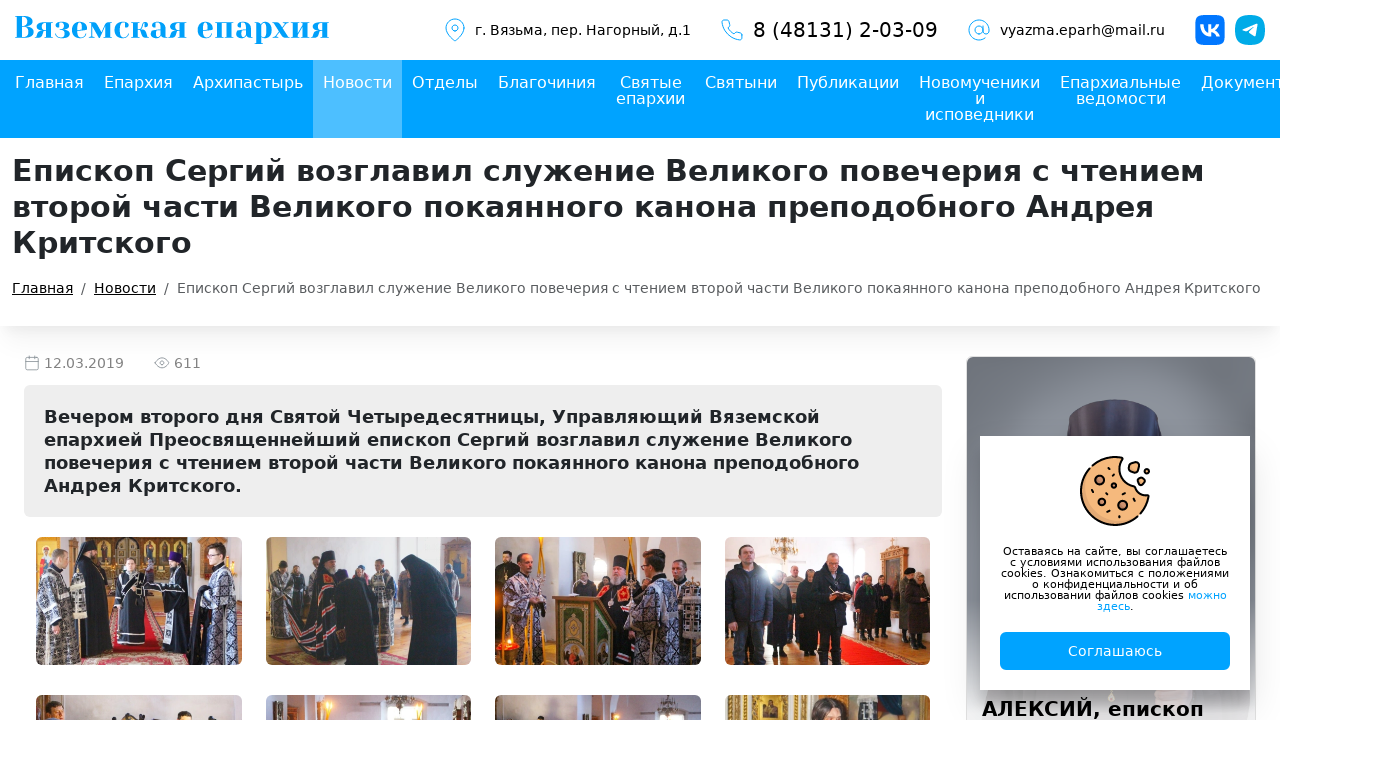

--- FILE ---
content_type: text/html; charset=UTF-8
request_url: https://www.vyazmaeparh.ru/news.html/2019/03/12/bishop-sergius-headed-the-service-of-the-great-compline-with-reading-of-the-second-part-of-the-great-penitential-canon-of-st-andrew-of-crete.html
body_size: 7267
content:
<!DOCTYPE html><html lang="ru"><head><base href="https://www.vyazmaeparh.ru/"><title>Епископ Сергий возглавил служение Великого повечерия с чтением второй части Великого покаянного канона преподобного Андрея Критского / Новости</title><link rel='dns-prefetch' href='/'><meta name="viewport" content="width=device-width, initial-scale=1, shrink-to-fit=no"><meta http-equiv="Content-Type" content="text/html; charset=utf-8" ><meta charset="UTF-8"/><meta http-equiv='x-dns-prefetch-control' content='on'><meta name="robots" content="index, follow"><meta name="description" content="Епископ Сергий возглавил служение Великого повечерия с чтением второй части Великого покаянного канона преподобного Андрея Критского"><meta name="keywords" content="Епископ Сергий возглавил служение Великого повечерия с чтением второй части Великого покаянного канона преподобного Андрея Критского"><meta property="og:type" content="article"><meta property="og:title" content="Епископ Сергий возглавил служение Великого повечерия с чтением второй части Великого покаянного канона преподобного Андрея Критского"><meta property="og:url" content="https://www.vyazmaeparh.ru/news.html/2019/03/12/bishop-sergius-headed-the-service-of-the-great-compline-with-reading-of-the-second-part-of-the-great-penitential-canon-of-st-andrew-of-crete.html"><meta property="og:image" content="https://www.vyazmaeparh.ru/"><meta property="og:description" content="Епископ Сергий возглавил служение Великого повечерия с чтением второй части Великого покаянного канона преподобного Андрея Критского"><meta name="twitter:card" content="summary_large_image"> <meta name="twitter:creator" content="@webonlife"> <meta name="twitter:title" content="Епископ Сергий возглавил служение Великого повечерия с чтением второй части Великого покаянного канона преподобного Андрея Критского"> <meta name="twitter:description" content="Епископ Сергий возглавил служение Великого повечерия с чтением второй части Великого покаянного канона преподобного Андрея Критского"> <meta name="twitter:image" content="https://www.vyazmaeparh.ru/"> <meta property="place:location:latitude" content=""><meta property="place:location:longitude" content=""><meta property="business:contact_data:street_address" content=""><meta property="business:contact_data:locality" content=""><meta property="business:contact_data:postal_code" content=""><meta property="business:contact_data:country_name" content="Россия"><meta property="business:contact_data:email" content="vyazma.eparh@mail.ru"><meta property="business:contact_data:phone_number" content="8 (48131) 2-03-09"><meta property="business:contact_data:website" content="https://www.vyazmaeparh.ru/"><link rel="canonical" href="https://www.vyazmaeparh.ru/news.html/2019/03/12/bishop-sergius-headed-the-service-of-the-great-compline-with-reading-of-the-second-part-of-the-great-penitential-canon-of-st-andrew-of-crete.html"><link rel="alternate" hreflang="ru" type="application/rss+xml" title="RSS лента" href="https://www.vyazmaeparh.ru/feed.rss"><link rel="shortcut icon" type="image/svg+xml" href="https://www.vyazmaeparh.ru/favicon.svg"><link rel="shortcut icon" type="image/x-icon" href="https://www.vyazmaeparh.ru/favicon.ico"><link rel="icon" type="image/ico" href="https://www.vyazmaeparh.ru/favicon.ico"><script src="assets/template/vendors/jquery/jquery-min-3.6.0.js"></script><script type="text/javascript" > (function(m,e,t,r,i,k,a){ m[i]=m[i]||function(){ (m[i].a=m[i].a||[]).push(arguments)}; m[i].l=1*new Date(); for (var j = 0; j < document.scripts.length; j++) { if (document.scripts[j].src === r) { return; }} k=e.createElement(t),a=e.getElementsByTagName(t)[0],k.async=1,k.src=r,a.parentNode.insertBefore(k,a)}) (window, document, "script", "https://mc.yandex.ru/metrika/tag.js", "ym"); ym(47793763, "init", { clickmap:true, trackLinks:true, accurateTrackBounce:true, webvisor:true }); </script><noscript><div><img src="https://mc.yandex.ru/watch/47793763" style="position:absolute; left:-9999px;" alt="" /></div></noscript><script type="text/javascript" > (function(m,e,t,r,i,k,a){ m[i]=m[i]||function(){ (m[i].a=m[i].a||[]).push(arguments)}; m[i].l=1*new Date(); for (var j = 0; j < document.scripts.length; j++) { if (document.scripts[j].src === r) { return; }} k=e.createElement(t),a=e.getElementsByTagName(t)[0],k.async=1,k.src=r,a.parentNode.insertBefore(k,a)}) (window, document, "script", "https://mc.yandex.ru/metrika/tag.js", "ym"); ym(97098938, "init", { clickmap:true, trackLinks:true, accurateTrackBounce:true });</script><noscript><div><img src="https://mc.yandex.ru/watch/97098938" style="position:absolute; left:-9999px;" alt="" /></div></noscript><link rel="stylesheet" href="/assets/cache/styles_63e85e340e.min.css" type="text/css" /><link rel="stylesheet" href="/assets/components/gallery/css/web.css" type="text/css" /><link rel="stylesheet" href="/assets/components/ajaxform/css/default.css" type="text/css" /><script src="https://www.google.com/recaptcha/api.js?onload=ReCaptchaCallbackV3&render=6LdqESYpAAAAABmpLQ4qJtoSa0ns_VftrTaFdmAA" async></script></head><body><header><div class="top"><div class="logo"><a href="/" title="Главная страница"><img src="assets/template/images/logo.svg" alt="Главная страница"></a></div><div class="contacts"><div class="item address"><img src="assets/template/images/icons/address.svg" alt=""><a href="г. Вязьма" target="_blank" rel="nofollow" title="Наш адрес на картах">г. Вязьма, пер. Нагорный, д.1</a></div><div class="item phone"><img src="assets/template/images/icons/phone.svg" alt=""><a href="tel:84813120309" title="Позвонить нам">8 (48131) 2-03-09</a></div><div class="item email"><img src="assets/template/images/icons/email.svg" alt=""><a href="mailto:vyazma.eparh@mail.ru" target="_blank" rel="nofollow" title="НАписать нам">vyazma.eparh@mail.ru</a></div><div class="soc"><a href="https://vk.com/vyazma_eparchy" target="_blank" rel="nofollow" title="Вяземская епархия в Вконтакте"><img src="assets/template/images/icons/vk.svg" alt="Вяземская епархия в Вконтакте"></a><a href="https://t.me/vyazmaeparh" target="_blank" rel="nofollow" title="Вяземская епархия в Telegram"><img src="assets/template/images/icons/tg.svg" alt="Вяземская епархия в Telegram"></a></div></div><nav class="mobile-menu"><input type="checkbox" id="checkbox" class="mobile-menu__checkbox"><label for="checkbox" class="mobile-menu__btn"><span class="mobile-menu__icon"></span></label><div class="mobile-menu__container"><div class="mobile-menu-wrapper"><ul class="nav flex-column"><li class="nav-item first"><a class="nav-link" itemprop="url" href="" >Главная</a></li><li class="nav-item"><a class="nav-link" itemprop="url" href="eparhy" >Епархия</a></li><li class="nav-item"><a class="nav-link" itemprop="url" href="archpastor" >Архипастырь</a></li><li class="nav-item active"><a class="nav-link" itemprop="url" href="news/" admin>Новости</a></li><li class="nav-item"><a class="nav-link" itemprop="url" href="departments/" >Отделы</a></li><li class="nav-item"><a class="nav-link" itemprop="url" href="deanery/" >Благочиния</a></li><li class="nav-item"><a class="nav-link" itemprop="url" href="holy/" >Святые епархии</a></li><li class="nav-item"><a class="nav-link" itemprop="url" href="shrines/" >Святыни</a></li><li class="nav-item"><a class="nav-link" itemprop="url" href="blog/" >Публикации</a></li><li class="nav-item"><a class="nav-link" itemprop="url" href="novomucheniki-i-ispovedniki/" >Новомученики и исповедники</a></li><li class="nav-item"><a class="nav-link" itemprop="url" href="journal/" >Епархиальные ведомости</a></li><li class="nav-item"><a class="nav-link" itemprop="url" href="docs/" >Документы</a></li><li class="nav-item last"><a class="nav-link" itemprop="url" href="contacts" >Контакты</a></li></ul><div class="phone"><p class="text">Телефон</p><strong><a href="tel:">8 (48131) 2-03-09</a></strong></div><div class="soc"><div class="title"> Наши соц. сети и мессенджеры</div><a href="https://vk.com/vyazma_eparchy" target="_blank" title="Вяземская епархия во Вконтакте"><img src="assets/template/images/icons/vk.svg" alt="Вяземская епархия во Вконтакте"></a><a href="https://t.me?https://t.me/vyazmaeparh" target="_blank" title="Вяземская епархия в Telegram"><img src="assets/template/images/icons/tg.svg" alt="Вяземская епархия в Telegram"></a></div></div></div></nav></div><div class="menu"><nav><ul class="nav"><li class="nav-item first"><a class="nav-link" itemprop="url" href="" >Главная</a></li><li class="nav-item"><a class="nav-link" itemprop="url" href="eparhy" >Епархия</a></li><li class="nav-item"><a class="nav-link" itemprop="url" href="archpastor" >Архипастырь</a></li><li class="nav-item active"><a class="nav-link" itemprop="url" href="news/" admin>Новости</a></li><li class="nav-item"><a class="nav-link" itemprop="url" href="departments/" >Отделы</a></li><li class="nav-item"><a class="nav-link" itemprop="url" href="deanery/" >Благочиния</a></li><li class="nav-item"><a class="nav-link" itemprop="url" href="holy/" >Святые епархии</a></li><li class="nav-item"><a class="nav-link" itemprop="url" href="shrines/" >Святыни</a></li><li class="nav-item"><a class="nav-link" itemprop="url" href="blog/" >Публикации</a></li><li class="nav-item"><a class="nav-link" itemprop="url" href="novomucheniki-i-ispovedniki/" >Новомученики и исповедники</a></li><li class="nav-item"><a class="nav-link" itemprop="url" href="journal/" >Епархиальные ведомости</a></li><li class="nav-item"><a class="nav-link" itemprop="url" href="docs/" >Документы</a></li><li class="nav-item last"><a class="nav-link" itemprop="url" href="contacts" >Контакты</a></li></ul></nav></div></header> <div class="page_header"> <div class="container"> <div class="wrapper"> <h1>Епископ Сергий возглавил служение Великого повечерия с чтением второй части Великого покаянного канона преподобного Андрея Критского</h1> <nav aria-label="breadcrumb"><ol itemscope="" itemtype="http://schema.org/BreadcrumbList" class="breadcrumb"><li class="breadcrumb-item"><span itemscope="" itemprop="itemListElement" itemtype="http://schema.org/ListItem"><a title="Главная" itemprop="item" href=""><span itemprop="name">Главная</span><meta itemprop="position" content="1"></a></span></li><li class="breadcrumb-item"><span itemscope="" itemprop="itemListElement" itemtype="http://schema.org/ListItem"><a title="Новости" itemprop="item" href="news/"><span itemprop="name">Новости</span><meta itemprop="position" content="2"></a></span></li><li class="breadcrumb-item active" aria-current="page"><span itemscope="" itemprop="itemListElement" itemtype="http://schema.org/ListItem"><span itemprop="name">Епископ Сергий возглавил служение Великого повечерия с чтением второй части Великого покаянного канона преподобного Андрея Критского</span><meta itemprop="position" content="3"></span></li></ol></nav> </div> </div></div> <main><div class="container"><div class="row"><div class="col-lg-9 col-12"><div class="page page_news_open"><div class="status"><time>12.03.2019</time><span class="hits">611</span></div><div class="introtext"> Вечером второго дня Святой Четыредесятницы, Управляющий Вяземской епархией Преосвященнейший епископ Сергий возглавил служение Великого повечерия с чтением второй части Великого покаянного канона преподобного Андрея Критского. </div><div class="row gallery"> <div class="col-lg-3 col-12"><a href="https://293729.selcdn.ru/vyazmaeparh/gallery/1054/9019.JPG" class="item" data-rel="lightcase:gallery_content"><img src="/assets/cache/images/9019.25bb80d87bd22b94798e38ba928e8197.webp" alt="Епископ Сергий возглавил служение Великого повечерия с чтением второй части Великого покаянного кано"></a></div><div class="col-lg-3 col-12"><a href="https://293729.selcdn.ru/vyazmaeparh/gallery/1054/9017.JPG" class="item" data-rel="lightcase:gallery_content"><img src="/assets/cache/images/9017.25bb80d87bd22b94798e38ba928e8197.webp" alt="Епископ Сергий возглавил служение Великого повечерия с чтением второй части Великого покаянного кано"></a></div><div class="col-lg-3 col-12"><a href="https://293729.selcdn.ru/vyazmaeparh/gallery/1054/9018.JPG" class="item" data-rel="lightcase:gallery_content"><img src="/assets/cache/images/9018.25bb80d87bd22b94798e38ba928e8197.webp" alt="Епископ Сергий возглавил служение Великого повечерия с чтением второй части Великого покаянного кано"></a></div><div class="col-lg-3 col-12"><a href="https://293729.selcdn.ru/vyazmaeparh/gallery/1054/9020.JPG" class="item" data-rel="lightcase:gallery_content"><img src="/assets/cache/images/9020.25bb80d87bd22b94798e38ba928e8197.webp" alt="Епископ Сергий возглавил служение Великого повечерия с чтением второй части Великого покаянного кано"></a></div><div class="col-lg-3 col-12"><a href="https://293729.selcdn.ru/vyazmaeparh/gallery/1054/9021.JPG" class="item" data-rel="lightcase:gallery_content"><img src="/assets/cache/images/9021.2ce43187521b552df3cc87eefb749d0a.webp" alt="Епископ Сергий возглавил служение Великого повечерия с чтением второй части Великого покаянного кано"></a></div><div class="col-lg-3 col-12"><a href="https://293729.selcdn.ru/vyazmaeparh/gallery/1054/9022.JPG" class="item" data-rel="lightcase:gallery_content"><img src="/assets/cache/images/9022.2ce43187521b552df3cc87eefb749d0a.webp" alt="Епископ Сергий возглавил служение Великого повечерия с чтением второй части Великого покаянного кано"></a></div><div class="col-lg-3 col-12"><a href="https://293729.selcdn.ru/vyazmaeparh/gallery/1054/9023.JPG" class="item" data-rel="lightcase:gallery_content"><img src="/assets/cache/images/9023.2ce43187521b552df3cc87eefb749d0a.webp" alt="Епископ Сергий возглавил служение Великого повечерия с чтением второй части Великого покаянного кано"></a></div><div class="col-lg-3 col-12"><a href="https://293729.selcdn.ru/vyazmaeparh/gallery/1054/9024.JPG" class="item" data-rel="lightcase:gallery_content"><img src="/assets/cache/images/9024.2ce43187521b552df3cc87eefb749d0a.webp" alt="Епископ Сергий возглавил служение Великого повечерия с чтением второй части Великого покаянного кано"></a></div><div class="col-lg-3 col-12"><a href="https://293729.selcdn.ru/vyazmaeparh/gallery/1054/9025.JPG" class="item" data-rel="lightcase:gallery_content"><img src="/assets/cache/images/9025.2ce43187521b552df3cc87eefb749d0a.webp" alt="Епископ Сергий возглавил служение Великого повечерия с чтением второй части Великого покаянного кано"></a></div> </div> <div class="content"><div><span>12 марта 2019 года, во второй день наступившего Великого поста в Свято-Троицком кафедральном соборе города Вязьмы были совершены уставные великопостные богослужения – утреня, часы, изобразительные и вечерня.</span></div><div><span>Во время совершения богослужения Преосвященнейший епископ Сергий молился в алтаре кафедрального собора.</span></div><div><div class="text"><p class="text">Вечером того же дня Преосвященный епископ Сергий совершил великое повечерие с чтением Великого покаянного канона прп. Андрея Критского в кафедральном соборе г. Вязьмы.</p><p>Песнопения повечерия исполнял хор Свято-Троицкого кафедрального собора под управлением регента Елены Платоновой.</p><p><span>По окончании Богослужения Преосвященнейший Владыка обратился к молящимся с Архипастырским словом, и преподал всем благословение.</span></p></div></div> </div><div class="soc"><small>Читайте так же в</small><div class="items"><a href="https://vk.com/vyazma_eparchy" target="_blank" rel="nofollow" title="Вяземская епархия в Вконтакте"><img src="assets/template/images/icons/vk.svg" alt="Вяземская епархия в Вконтакте"></a><a href="https://t.me/vyazmaeparh" target="_blank" rel="nofollow" title="Вяземская епархия в Telegram"><img src="assets/template/images/icons/tg.svg" alt="Вяземская епархия в Telegram"></a></div></div></div><section class="news"><div class="section-title"><h2>Другие новости</h2></div><div class="row news-list"><div class="col-xl-4 col-12"><article class="item"><div class="image"><a href="news/_kliriki-vyazemskoy-eparhii-posetili-sotsialnye-uchrezhdeniya-v-prazdnik-kreshcheniya-gospodnya" title="Клирики Вяземской епархии посетили социальные учреждения в праздник Крещения Господня"><img src="/assets/cache/images/1768917709_oble0q.1ecf09acbe921bbc6fd967de31d3c8aa.webp" alt="Клирики Вяземской епархии посетили социальные учреждения в праздник Крещения Господня"></a></div><div class="text"><a href="news/_kliriki-vyazemskoy-eparhii-posetili-sotsialnye-uchrezhdeniya-v-prazdnik-kreshcheniya-gospodnya" title="Клирики Вяземской епархии посетили социальные учреждения в праздник Крещения Господня" class="text-title">Клирики Вяземской епархии посетили социальные учреждения в праздник Крещения Господня</a><a href="news/" class="parent">Новости</a><div class="status"><time>20.01.2026</time><div class="hits">42</div></div></div></article></div><div class="col-xl-4 col-12"><article class="item"><div class="image"><a href="news/_v-gagarine-sostoyalsya-festival-rozhdestvenskie-vstrechi-2026" title="В г. Гагарине состоялся фестиваль «Рождественские встречи-2026»"><img src="/assets/cache/images/1768894691_jps0l7.1ecf09acbe921bbc6fd967de31d3c8aa.webp" alt="В г. Гагарине состоялся фестиваль «Рождественские встречи-2026»"></a></div><div class="text"><a href="news/_v-gagarine-sostoyalsya-festival-rozhdestvenskie-vstrechi-2026" title="В г. Гагарине состоялся фестиваль «Рождественские встречи-2026»" class="text-title">В г. Гагарине состоялся фестиваль «Рождественские встречи-2026»</a><a href="news/" class="parent">Новости</a><div class="status"><time>20.01.2026</time><div class="hits">34</div></div></div></article></div><div class="col-xl-4 col-12"><article class="item"><div class="image"><a href="news/_v-prazdnik-kreshcheniya-gospodnya-vyazemskiy-arhipastyr-sovershil-liturgiyu-v-svyato-troitskom-kafedralnom-sobore-g-vyazmy" title="В праздник Крещения Господня вяземский архипастырь совершил Литургию в Свято-Троицком кафедральном соборе г. Вязьмы"><img src="/assets/cache/images/1768822463_pdkg5q.1ecf09acbe921bbc6fd967de31d3c8aa.webp" alt="В праздник Крещения Господня вяземский архипастырь совершил Литургию в Свято-Троицком кафедральном соборе г. Вязьмы"></a></div><div class="text"><a href="news/_v-prazdnik-kreshcheniya-gospodnya-vyazemskiy-arhipastyr-sovershil-liturgiyu-v-svyato-troitskom-kafedralnom-sobore-g-vyazmy" title="В праздник Крещения Господня вяземский архипастырь совершил Литургию в Свято-Троицком кафедральном соборе г. Вязьмы" class="text-title">В праздник Крещения Господня вяземский архипастырь совершил Литургию в Свято-Троицком кафедральном соборе г. Вязьмы</a><a href="news/" class="parent">Новости</a><div class="status"><time>19.01.2026</time><div class="hits">128</div></div></div></article></div> </div></section></div><div class="col-lg-3 sidebar"><div class="episcop"><a href="archpastor" class="item" title="Управляющий Вяземской епархией АЛЕКСИЙ, епископ Вяземский и Гагаринский"><div class="text"><div class="dol">Управляющий Вяземской епархией</div><div class="name">АЛЕКСИЙ, епископ Вяземский и Гагаринский</div></div><img src="https://293729.selcdn.ru/vyazmaeparh/images/2026/01/37_5_1768926743.png" alt="Управляющий Вяземской епархией"></a></div><div class="raspisanie"><a href="deanery/vyazma/trinity-cathedral/schedule" title="Расписание архиерейских богослужений"><img src="https://293729.selcdn.ru/vyazmaeparh/raspisanie.jpg" alt="Расписание архиерейских богослужений"></a></div><div class="raspisanie"><a href="novomucheniki-i-ispovedniki/" title="Новомученики и исповедники епархии"><img src="https://293729.selcdn.ru/vyazmaeparh/novomucheniki.jpg" alt="Новомученики и исповедники епархии"></a></div><div class="raspisanie"><a href="info/mnogaya-leta" title="Многая лета"><img src="https://293729.selcdn.ru/vyazmaeparh/ml_4.webp" alt="Многая лета"></a></div><div class="search"><div class="sidebar_title">Поиск по сайту</div><form class="form" action="search-the-site" method="get"><input name="search" id="search" value="" class="form-control searchinput" type="search" placeholder="Поиск" aria-label="Search"><input type="hidden" name="id" value="98"></form></div><div class="map"><div class="sidebar_title">Карта приходов</div><a href="map" title="Карта приходов"><img src="https://293729.selcdn.ru/vyazmaeparh/images/map_prihods.png" alt="Карта приходов"></a></div><div class="analytics"><div class="sidebar_title">Актуальная аналитика</div><div class="rss_wrapper"><div class="item"><div class="name"><a href="https://www.patriarchia.ru/article/119321/" title="Заявление Всемирного русского народного собора в отношении антиправославного выступления В.В. Бортко" target="_blank" rel="nofollow">Заявление Всемирного русского народного собора в отношении антиправославного выступления В.В. Бортко</a></div><div class="status"><time>20.01.2026 19:13</time></div></div><div class="item"><div class="name"><a href="https://www.patriarchia.ru/article/119302/" title="Члены коллегии Синодального отдела по монастырям и монашеству совершили ознакомительную поездку по монастырям Калужской епархии" target="_blank" rel="nofollow">Члены коллегии Синодального отдела по монастырям и монашеству совершили ознакомительную поездку по монастырям Калужской епархии</a></div><div class="status"><time>20.01.2026 16:11</time></div></div><div class="item"><div class="name"><a href="https://www.patriarchia.ru/article/119308/" title="Состоялась встреча председателя ОВЦС с послом Австрии в России" target="_blank" rel="nofollow">Состоялась встреча председателя ОВЦС с послом Австрии в России</a></div><div class="status"><time>20.01.2026 13:46</time></div></div><div class="item"><div class="name"><a href="https://www.patriarchia.ru/article/119306/" title="В Крещенский сочельник начальник Русской духовной миссии в Иерусалиме принял участие в Патриаршем богослужении на Иордане" target="_blank" rel="nofollow">В Крещенский сочельник начальник Русской духовной миссии в Иерусалиме принял участие в Патриаршем богослужении на Иордане</a></div><div class="status"><time>20.01.2026 12:12</time></div></div></div><div class="all"><a href="http://www.patriarchia.ru/db/news/" class="btn-default" target="_blank" rel="nofollow">Новости на Патриархия.ru</a></div></div><div class="bnr_bottom"><div class="item"><a href="bannerclick/13" title="Радио Вера" target="_blank" rel="nofollow"><img src="/assets/cache/images/radio_vera_pay.5d9d51a163c4758e102a5bee551cc7cd.webp" alt="Радио Вера"></a></div><div class="item"><a href="bannerclick/11" title="Радио Вера" target="_blank" rel="nofollow"><img src="/assets/cache/images/928429a7-3f19-4e1a-82bc-dde1f0e275f2.1a66f8d944c9d6e678b63b53b40d74de.webp" alt="Радио Вера"></a></div><div class="item"><a href="bannerclick/12" title="Схимонахиня Макария" target="_blank" rel="nofollow"><img src="/assets/cache/images/335c2c88-dc2e-4bce-aeb9-f389b0856ab3.1a66f8d944c9d6e678b63b53b40d74de.webp" alt="Схимонахиня Макария"></a></div> </div></div> </div></div></main><footer><div class="container"><div class="wrapper"><div class="copy"> © Вяземская епархия Русской Православной Церкви (Московский Патриархат)<br>2015—2026 г. </div><div class="dev"><a href="https://defulo.ru" target="_blank" title="Разработано и сопровождается"><img src="https://defulo.ru/assets/template/images/logo-white.svg" alt="Разработано и сопровождается"></a></div></div></div></footer> <div class="modal fade" id="callbackModal" tabindex="-1" aria-labelledby="callbackModalLabel" aria-hidden="true"><div class="modal-dialog"><div class="modal-content"><div class="modal-header"><h1 class="modal-title fs-5" id="callbackModalLabel">Написать нам</h1><button type="button" class="btn-close" data-bs-dismiss="modal" aria-label="Close"></button></div><div class="modal-body"><form action="" method="post" class="callback_form ajax_form" id="callback_form"><input type="hidden" name="nospam:blank" value="" /><input type="text" name="pageid" value="1049" readonly style="display: none;"><div class="mb-3"><input type="text" class="form-control" name="name" placeholder="Ваше имя"><span class="error"></span></div><div class="mb-3"><input type="text" class="form-control" name="email" placeholder="Email для ответа"><span class="error"></span></div><div class="mb-3"><textarea class="form-control" name="text" placeholder="Ваше сообщение"></textarea><span class="error"></span></div><div class="mb-3"><div class="privacy"> Согласие на <a href="agreement" target="_blank">обработку персональных данных</a></div></div><button type="submit" class="btn btn-default">Отправить заявку</button><span class="error_g-recaptcha-response error"></span><input type="hidden" name="g-recaptcha-response"><input type="hidden" name="af_action" value="1ee4cba1c216e09e4e40b9ea79c211c0" /></form><div id="callback_success" style="display: none;" class="alert" role="alert"><strong>Спасибо! Мы Вам перезвоним.</strong> </div> </div></div></div></div><div id="cookie_note"><img src="/assets/template/images/cookie.svg" class="img-fluid" alt="cookie"><p>Оставаясь на сайте, вы соглашаетесь с условиями использования файлов cookies. Ознакомиться с положениями о конфиденциальности и об использовании файлов cookies <a href="agreement" target="_blank">можно здесь</a>.</p><button class="button cookie_accept btn-default btn-sm">Соглашаюсь</button></div><a id="scroll_top" href="" style="display: none;"><svg width="30px" height="30px" viewBox="0 0 24 24" fill="none" xmlns="http://www.w3.org/2000/svg"><path d="M17 15L12 10L7 15" stroke="#fff" stroke-width="1.5" stroke-linecap="round" stroke-linejoin="round"/></svg></a> <script src="https://api-maps.yandex.ru/2.1/?lang=ru_RU"></script><script> var mapsAreas = ["map_yandex"]; ymaps.ready(function () { mapsAreas.forEach(function (item, i, arr) { if ($('#' + item).length > 0) { var myMap = new ymaps.Map(item, { center: [$("#" + item).data('lat'), $("#" + item).data('lon')], zoom: $("#" + item).data('zoom'), controls: ['largeMapDefaultSet'] }), myPlacemark = new ymaps.Placemark(myMap.getCenter(), { hintContent: $("#" + item).data('hint'), balloonContent: $("#" + item).data('balloon') }, { iconLayout: 'default#image', iconImageHref: $("#" + item).data('img'), iconImageSize: [$("#" + item).data('imgW'), $("#" + item).data('imgH')], iconImageOffset: [$("#" + item).data('imgOffsetX'), $("#" + item).data('imgOffsetY')] }); myMap.geoObjects.add(myPlacemark); myMap.behaviors.disable('scrollZoom'); myMap.behaviors.enable('drag'); } }); });ymaps.ready(init_vzm); function init_vzm() { var PointsVyazma = new ymaps.Map("points_vyazma", { center: [55.211893, 34.285929], zoom: 12 }, { searchControlProvider: 'yandex#search' }); PointsVyazma.geoObjects .add(new ymaps.Placemark([55.211893, 34.285929], { balloonContent: 'г. Вязьма' }, { preset: 'islands#dotIcon', iconColor: '#0095b6' })); } ymaps.ready(init);</script><script src="/assets/cache/scripts_aad3f88083.min.js"></script><script src="/assets/components/ajaxform/js/default.js"></script><script>AjaxForm.initialize({"assetsUrl":"\/assets\/components\/ajaxform\/","actionUrl":"\/assets\/components\/ajaxform\/action.php","closeMessage":"\u0437\u0430\u043a\u0440\u044b\u0442\u044c \u0432\u0441\u0435","formSelector":"form.ajax_form","clearFieldsOnSuccess":true,"pageId":1049});</script><script> var ReCaptchaCallbackV3 = function() { grecaptcha.ready(function() { grecaptcha.reset = grecaptchaExecute; grecaptcha.reset(); }); }; function grecaptchaExecute() { grecaptcha.execute("6LdqESYpAAAAABmpLQ4qJtoSa0ns_VftrTaFdmAA", { action: "callbackform" }).then(function(token) { var fieldsToken = document.querySelectorAll("[name ='g-recaptcha-response']"); Array.prototype.forEach.call(fieldsToken, function(el, i){ el.value = token; }); }); }; // обновляем капчу каждую минуту setInterval(function() { grecaptcha.reset(); }, 60000); </script></body></html>

--- FILE ---
content_type: text/html; charset=utf-8
request_url: https://www.google.com/recaptcha/api2/anchor?ar=1&k=6LdqESYpAAAAABmpLQ4qJtoSa0ns_VftrTaFdmAA&co=aHR0cHM6Ly93d3cudnlhem1hZXBhcmgucnU6NDQz&hl=en&v=PoyoqOPhxBO7pBk68S4YbpHZ&size=invisible&anchor-ms=20000&execute-ms=30000&cb=qzqcd0adrul8
body_size: 48584
content:
<!DOCTYPE HTML><html dir="ltr" lang="en"><head><meta http-equiv="Content-Type" content="text/html; charset=UTF-8">
<meta http-equiv="X-UA-Compatible" content="IE=edge">
<title>reCAPTCHA</title>
<style type="text/css">
/* cyrillic-ext */
@font-face {
  font-family: 'Roboto';
  font-style: normal;
  font-weight: 400;
  font-stretch: 100%;
  src: url(//fonts.gstatic.com/s/roboto/v48/KFO7CnqEu92Fr1ME7kSn66aGLdTylUAMa3GUBHMdazTgWw.woff2) format('woff2');
  unicode-range: U+0460-052F, U+1C80-1C8A, U+20B4, U+2DE0-2DFF, U+A640-A69F, U+FE2E-FE2F;
}
/* cyrillic */
@font-face {
  font-family: 'Roboto';
  font-style: normal;
  font-weight: 400;
  font-stretch: 100%;
  src: url(//fonts.gstatic.com/s/roboto/v48/KFO7CnqEu92Fr1ME7kSn66aGLdTylUAMa3iUBHMdazTgWw.woff2) format('woff2');
  unicode-range: U+0301, U+0400-045F, U+0490-0491, U+04B0-04B1, U+2116;
}
/* greek-ext */
@font-face {
  font-family: 'Roboto';
  font-style: normal;
  font-weight: 400;
  font-stretch: 100%;
  src: url(//fonts.gstatic.com/s/roboto/v48/KFO7CnqEu92Fr1ME7kSn66aGLdTylUAMa3CUBHMdazTgWw.woff2) format('woff2');
  unicode-range: U+1F00-1FFF;
}
/* greek */
@font-face {
  font-family: 'Roboto';
  font-style: normal;
  font-weight: 400;
  font-stretch: 100%;
  src: url(//fonts.gstatic.com/s/roboto/v48/KFO7CnqEu92Fr1ME7kSn66aGLdTylUAMa3-UBHMdazTgWw.woff2) format('woff2');
  unicode-range: U+0370-0377, U+037A-037F, U+0384-038A, U+038C, U+038E-03A1, U+03A3-03FF;
}
/* math */
@font-face {
  font-family: 'Roboto';
  font-style: normal;
  font-weight: 400;
  font-stretch: 100%;
  src: url(//fonts.gstatic.com/s/roboto/v48/KFO7CnqEu92Fr1ME7kSn66aGLdTylUAMawCUBHMdazTgWw.woff2) format('woff2');
  unicode-range: U+0302-0303, U+0305, U+0307-0308, U+0310, U+0312, U+0315, U+031A, U+0326-0327, U+032C, U+032F-0330, U+0332-0333, U+0338, U+033A, U+0346, U+034D, U+0391-03A1, U+03A3-03A9, U+03B1-03C9, U+03D1, U+03D5-03D6, U+03F0-03F1, U+03F4-03F5, U+2016-2017, U+2034-2038, U+203C, U+2040, U+2043, U+2047, U+2050, U+2057, U+205F, U+2070-2071, U+2074-208E, U+2090-209C, U+20D0-20DC, U+20E1, U+20E5-20EF, U+2100-2112, U+2114-2115, U+2117-2121, U+2123-214F, U+2190, U+2192, U+2194-21AE, U+21B0-21E5, U+21F1-21F2, U+21F4-2211, U+2213-2214, U+2216-22FF, U+2308-230B, U+2310, U+2319, U+231C-2321, U+2336-237A, U+237C, U+2395, U+239B-23B7, U+23D0, U+23DC-23E1, U+2474-2475, U+25AF, U+25B3, U+25B7, U+25BD, U+25C1, U+25CA, U+25CC, U+25FB, U+266D-266F, U+27C0-27FF, U+2900-2AFF, U+2B0E-2B11, U+2B30-2B4C, U+2BFE, U+3030, U+FF5B, U+FF5D, U+1D400-1D7FF, U+1EE00-1EEFF;
}
/* symbols */
@font-face {
  font-family: 'Roboto';
  font-style: normal;
  font-weight: 400;
  font-stretch: 100%;
  src: url(//fonts.gstatic.com/s/roboto/v48/KFO7CnqEu92Fr1ME7kSn66aGLdTylUAMaxKUBHMdazTgWw.woff2) format('woff2');
  unicode-range: U+0001-000C, U+000E-001F, U+007F-009F, U+20DD-20E0, U+20E2-20E4, U+2150-218F, U+2190, U+2192, U+2194-2199, U+21AF, U+21E6-21F0, U+21F3, U+2218-2219, U+2299, U+22C4-22C6, U+2300-243F, U+2440-244A, U+2460-24FF, U+25A0-27BF, U+2800-28FF, U+2921-2922, U+2981, U+29BF, U+29EB, U+2B00-2BFF, U+4DC0-4DFF, U+FFF9-FFFB, U+10140-1018E, U+10190-1019C, U+101A0, U+101D0-101FD, U+102E0-102FB, U+10E60-10E7E, U+1D2C0-1D2D3, U+1D2E0-1D37F, U+1F000-1F0FF, U+1F100-1F1AD, U+1F1E6-1F1FF, U+1F30D-1F30F, U+1F315, U+1F31C, U+1F31E, U+1F320-1F32C, U+1F336, U+1F378, U+1F37D, U+1F382, U+1F393-1F39F, U+1F3A7-1F3A8, U+1F3AC-1F3AF, U+1F3C2, U+1F3C4-1F3C6, U+1F3CA-1F3CE, U+1F3D4-1F3E0, U+1F3ED, U+1F3F1-1F3F3, U+1F3F5-1F3F7, U+1F408, U+1F415, U+1F41F, U+1F426, U+1F43F, U+1F441-1F442, U+1F444, U+1F446-1F449, U+1F44C-1F44E, U+1F453, U+1F46A, U+1F47D, U+1F4A3, U+1F4B0, U+1F4B3, U+1F4B9, U+1F4BB, U+1F4BF, U+1F4C8-1F4CB, U+1F4D6, U+1F4DA, U+1F4DF, U+1F4E3-1F4E6, U+1F4EA-1F4ED, U+1F4F7, U+1F4F9-1F4FB, U+1F4FD-1F4FE, U+1F503, U+1F507-1F50B, U+1F50D, U+1F512-1F513, U+1F53E-1F54A, U+1F54F-1F5FA, U+1F610, U+1F650-1F67F, U+1F687, U+1F68D, U+1F691, U+1F694, U+1F698, U+1F6AD, U+1F6B2, U+1F6B9-1F6BA, U+1F6BC, U+1F6C6-1F6CF, U+1F6D3-1F6D7, U+1F6E0-1F6EA, U+1F6F0-1F6F3, U+1F6F7-1F6FC, U+1F700-1F7FF, U+1F800-1F80B, U+1F810-1F847, U+1F850-1F859, U+1F860-1F887, U+1F890-1F8AD, U+1F8B0-1F8BB, U+1F8C0-1F8C1, U+1F900-1F90B, U+1F93B, U+1F946, U+1F984, U+1F996, U+1F9E9, U+1FA00-1FA6F, U+1FA70-1FA7C, U+1FA80-1FA89, U+1FA8F-1FAC6, U+1FACE-1FADC, U+1FADF-1FAE9, U+1FAF0-1FAF8, U+1FB00-1FBFF;
}
/* vietnamese */
@font-face {
  font-family: 'Roboto';
  font-style: normal;
  font-weight: 400;
  font-stretch: 100%;
  src: url(//fonts.gstatic.com/s/roboto/v48/KFO7CnqEu92Fr1ME7kSn66aGLdTylUAMa3OUBHMdazTgWw.woff2) format('woff2');
  unicode-range: U+0102-0103, U+0110-0111, U+0128-0129, U+0168-0169, U+01A0-01A1, U+01AF-01B0, U+0300-0301, U+0303-0304, U+0308-0309, U+0323, U+0329, U+1EA0-1EF9, U+20AB;
}
/* latin-ext */
@font-face {
  font-family: 'Roboto';
  font-style: normal;
  font-weight: 400;
  font-stretch: 100%;
  src: url(//fonts.gstatic.com/s/roboto/v48/KFO7CnqEu92Fr1ME7kSn66aGLdTylUAMa3KUBHMdazTgWw.woff2) format('woff2');
  unicode-range: U+0100-02BA, U+02BD-02C5, U+02C7-02CC, U+02CE-02D7, U+02DD-02FF, U+0304, U+0308, U+0329, U+1D00-1DBF, U+1E00-1E9F, U+1EF2-1EFF, U+2020, U+20A0-20AB, U+20AD-20C0, U+2113, U+2C60-2C7F, U+A720-A7FF;
}
/* latin */
@font-face {
  font-family: 'Roboto';
  font-style: normal;
  font-weight: 400;
  font-stretch: 100%;
  src: url(//fonts.gstatic.com/s/roboto/v48/KFO7CnqEu92Fr1ME7kSn66aGLdTylUAMa3yUBHMdazQ.woff2) format('woff2');
  unicode-range: U+0000-00FF, U+0131, U+0152-0153, U+02BB-02BC, U+02C6, U+02DA, U+02DC, U+0304, U+0308, U+0329, U+2000-206F, U+20AC, U+2122, U+2191, U+2193, U+2212, U+2215, U+FEFF, U+FFFD;
}
/* cyrillic-ext */
@font-face {
  font-family: 'Roboto';
  font-style: normal;
  font-weight: 500;
  font-stretch: 100%;
  src: url(//fonts.gstatic.com/s/roboto/v48/KFO7CnqEu92Fr1ME7kSn66aGLdTylUAMa3GUBHMdazTgWw.woff2) format('woff2');
  unicode-range: U+0460-052F, U+1C80-1C8A, U+20B4, U+2DE0-2DFF, U+A640-A69F, U+FE2E-FE2F;
}
/* cyrillic */
@font-face {
  font-family: 'Roboto';
  font-style: normal;
  font-weight: 500;
  font-stretch: 100%;
  src: url(//fonts.gstatic.com/s/roboto/v48/KFO7CnqEu92Fr1ME7kSn66aGLdTylUAMa3iUBHMdazTgWw.woff2) format('woff2');
  unicode-range: U+0301, U+0400-045F, U+0490-0491, U+04B0-04B1, U+2116;
}
/* greek-ext */
@font-face {
  font-family: 'Roboto';
  font-style: normal;
  font-weight: 500;
  font-stretch: 100%;
  src: url(//fonts.gstatic.com/s/roboto/v48/KFO7CnqEu92Fr1ME7kSn66aGLdTylUAMa3CUBHMdazTgWw.woff2) format('woff2');
  unicode-range: U+1F00-1FFF;
}
/* greek */
@font-face {
  font-family: 'Roboto';
  font-style: normal;
  font-weight: 500;
  font-stretch: 100%;
  src: url(//fonts.gstatic.com/s/roboto/v48/KFO7CnqEu92Fr1ME7kSn66aGLdTylUAMa3-UBHMdazTgWw.woff2) format('woff2');
  unicode-range: U+0370-0377, U+037A-037F, U+0384-038A, U+038C, U+038E-03A1, U+03A3-03FF;
}
/* math */
@font-face {
  font-family: 'Roboto';
  font-style: normal;
  font-weight: 500;
  font-stretch: 100%;
  src: url(//fonts.gstatic.com/s/roboto/v48/KFO7CnqEu92Fr1ME7kSn66aGLdTylUAMawCUBHMdazTgWw.woff2) format('woff2');
  unicode-range: U+0302-0303, U+0305, U+0307-0308, U+0310, U+0312, U+0315, U+031A, U+0326-0327, U+032C, U+032F-0330, U+0332-0333, U+0338, U+033A, U+0346, U+034D, U+0391-03A1, U+03A3-03A9, U+03B1-03C9, U+03D1, U+03D5-03D6, U+03F0-03F1, U+03F4-03F5, U+2016-2017, U+2034-2038, U+203C, U+2040, U+2043, U+2047, U+2050, U+2057, U+205F, U+2070-2071, U+2074-208E, U+2090-209C, U+20D0-20DC, U+20E1, U+20E5-20EF, U+2100-2112, U+2114-2115, U+2117-2121, U+2123-214F, U+2190, U+2192, U+2194-21AE, U+21B0-21E5, U+21F1-21F2, U+21F4-2211, U+2213-2214, U+2216-22FF, U+2308-230B, U+2310, U+2319, U+231C-2321, U+2336-237A, U+237C, U+2395, U+239B-23B7, U+23D0, U+23DC-23E1, U+2474-2475, U+25AF, U+25B3, U+25B7, U+25BD, U+25C1, U+25CA, U+25CC, U+25FB, U+266D-266F, U+27C0-27FF, U+2900-2AFF, U+2B0E-2B11, U+2B30-2B4C, U+2BFE, U+3030, U+FF5B, U+FF5D, U+1D400-1D7FF, U+1EE00-1EEFF;
}
/* symbols */
@font-face {
  font-family: 'Roboto';
  font-style: normal;
  font-weight: 500;
  font-stretch: 100%;
  src: url(//fonts.gstatic.com/s/roboto/v48/KFO7CnqEu92Fr1ME7kSn66aGLdTylUAMaxKUBHMdazTgWw.woff2) format('woff2');
  unicode-range: U+0001-000C, U+000E-001F, U+007F-009F, U+20DD-20E0, U+20E2-20E4, U+2150-218F, U+2190, U+2192, U+2194-2199, U+21AF, U+21E6-21F0, U+21F3, U+2218-2219, U+2299, U+22C4-22C6, U+2300-243F, U+2440-244A, U+2460-24FF, U+25A0-27BF, U+2800-28FF, U+2921-2922, U+2981, U+29BF, U+29EB, U+2B00-2BFF, U+4DC0-4DFF, U+FFF9-FFFB, U+10140-1018E, U+10190-1019C, U+101A0, U+101D0-101FD, U+102E0-102FB, U+10E60-10E7E, U+1D2C0-1D2D3, U+1D2E0-1D37F, U+1F000-1F0FF, U+1F100-1F1AD, U+1F1E6-1F1FF, U+1F30D-1F30F, U+1F315, U+1F31C, U+1F31E, U+1F320-1F32C, U+1F336, U+1F378, U+1F37D, U+1F382, U+1F393-1F39F, U+1F3A7-1F3A8, U+1F3AC-1F3AF, U+1F3C2, U+1F3C4-1F3C6, U+1F3CA-1F3CE, U+1F3D4-1F3E0, U+1F3ED, U+1F3F1-1F3F3, U+1F3F5-1F3F7, U+1F408, U+1F415, U+1F41F, U+1F426, U+1F43F, U+1F441-1F442, U+1F444, U+1F446-1F449, U+1F44C-1F44E, U+1F453, U+1F46A, U+1F47D, U+1F4A3, U+1F4B0, U+1F4B3, U+1F4B9, U+1F4BB, U+1F4BF, U+1F4C8-1F4CB, U+1F4D6, U+1F4DA, U+1F4DF, U+1F4E3-1F4E6, U+1F4EA-1F4ED, U+1F4F7, U+1F4F9-1F4FB, U+1F4FD-1F4FE, U+1F503, U+1F507-1F50B, U+1F50D, U+1F512-1F513, U+1F53E-1F54A, U+1F54F-1F5FA, U+1F610, U+1F650-1F67F, U+1F687, U+1F68D, U+1F691, U+1F694, U+1F698, U+1F6AD, U+1F6B2, U+1F6B9-1F6BA, U+1F6BC, U+1F6C6-1F6CF, U+1F6D3-1F6D7, U+1F6E0-1F6EA, U+1F6F0-1F6F3, U+1F6F7-1F6FC, U+1F700-1F7FF, U+1F800-1F80B, U+1F810-1F847, U+1F850-1F859, U+1F860-1F887, U+1F890-1F8AD, U+1F8B0-1F8BB, U+1F8C0-1F8C1, U+1F900-1F90B, U+1F93B, U+1F946, U+1F984, U+1F996, U+1F9E9, U+1FA00-1FA6F, U+1FA70-1FA7C, U+1FA80-1FA89, U+1FA8F-1FAC6, U+1FACE-1FADC, U+1FADF-1FAE9, U+1FAF0-1FAF8, U+1FB00-1FBFF;
}
/* vietnamese */
@font-face {
  font-family: 'Roboto';
  font-style: normal;
  font-weight: 500;
  font-stretch: 100%;
  src: url(//fonts.gstatic.com/s/roboto/v48/KFO7CnqEu92Fr1ME7kSn66aGLdTylUAMa3OUBHMdazTgWw.woff2) format('woff2');
  unicode-range: U+0102-0103, U+0110-0111, U+0128-0129, U+0168-0169, U+01A0-01A1, U+01AF-01B0, U+0300-0301, U+0303-0304, U+0308-0309, U+0323, U+0329, U+1EA0-1EF9, U+20AB;
}
/* latin-ext */
@font-face {
  font-family: 'Roboto';
  font-style: normal;
  font-weight: 500;
  font-stretch: 100%;
  src: url(//fonts.gstatic.com/s/roboto/v48/KFO7CnqEu92Fr1ME7kSn66aGLdTylUAMa3KUBHMdazTgWw.woff2) format('woff2');
  unicode-range: U+0100-02BA, U+02BD-02C5, U+02C7-02CC, U+02CE-02D7, U+02DD-02FF, U+0304, U+0308, U+0329, U+1D00-1DBF, U+1E00-1E9F, U+1EF2-1EFF, U+2020, U+20A0-20AB, U+20AD-20C0, U+2113, U+2C60-2C7F, U+A720-A7FF;
}
/* latin */
@font-face {
  font-family: 'Roboto';
  font-style: normal;
  font-weight: 500;
  font-stretch: 100%;
  src: url(//fonts.gstatic.com/s/roboto/v48/KFO7CnqEu92Fr1ME7kSn66aGLdTylUAMa3yUBHMdazQ.woff2) format('woff2');
  unicode-range: U+0000-00FF, U+0131, U+0152-0153, U+02BB-02BC, U+02C6, U+02DA, U+02DC, U+0304, U+0308, U+0329, U+2000-206F, U+20AC, U+2122, U+2191, U+2193, U+2212, U+2215, U+FEFF, U+FFFD;
}
/* cyrillic-ext */
@font-face {
  font-family: 'Roboto';
  font-style: normal;
  font-weight: 900;
  font-stretch: 100%;
  src: url(//fonts.gstatic.com/s/roboto/v48/KFO7CnqEu92Fr1ME7kSn66aGLdTylUAMa3GUBHMdazTgWw.woff2) format('woff2');
  unicode-range: U+0460-052F, U+1C80-1C8A, U+20B4, U+2DE0-2DFF, U+A640-A69F, U+FE2E-FE2F;
}
/* cyrillic */
@font-face {
  font-family: 'Roboto';
  font-style: normal;
  font-weight: 900;
  font-stretch: 100%;
  src: url(//fonts.gstatic.com/s/roboto/v48/KFO7CnqEu92Fr1ME7kSn66aGLdTylUAMa3iUBHMdazTgWw.woff2) format('woff2');
  unicode-range: U+0301, U+0400-045F, U+0490-0491, U+04B0-04B1, U+2116;
}
/* greek-ext */
@font-face {
  font-family: 'Roboto';
  font-style: normal;
  font-weight: 900;
  font-stretch: 100%;
  src: url(//fonts.gstatic.com/s/roboto/v48/KFO7CnqEu92Fr1ME7kSn66aGLdTylUAMa3CUBHMdazTgWw.woff2) format('woff2');
  unicode-range: U+1F00-1FFF;
}
/* greek */
@font-face {
  font-family: 'Roboto';
  font-style: normal;
  font-weight: 900;
  font-stretch: 100%;
  src: url(//fonts.gstatic.com/s/roboto/v48/KFO7CnqEu92Fr1ME7kSn66aGLdTylUAMa3-UBHMdazTgWw.woff2) format('woff2');
  unicode-range: U+0370-0377, U+037A-037F, U+0384-038A, U+038C, U+038E-03A1, U+03A3-03FF;
}
/* math */
@font-face {
  font-family: 'Roboto';
  font-style: normal;
  font-weight: 900;
  font-stretch: 100%;
  src: url(//fonts.gstatic.com/s/roboto/v48/KFO7CnqEu92Fr1ME7kSn66aGLdTylUAMawCUBHMdazTgWw.woff2) format('woff2');
  unicode-range: U+0302-0303, U+0305, U+0307-0308, U+0310, U+0312, U+0315, U+031A, U+0326-0327, U+032C, U+032F-0330, U+0332-0333, U+0338, U+033A, U+0346, U+034D, U+0391-03A1, U+03A3-03A9, U+03B1-03C9, U+03D1, U+03D5-03D6, U+03F0-03F1, U+03F4-03F5, U+2016-2017, U+2034-2038, U+203C, U+2040, U+2043, U+2047, U+2050, U+2057, U+205F, U+2070-2071, U+2074-208E, U+2090-209C, U+20D0-20DC, U+20E1, U+20E5-20EF, U+2100-2112, U+2114-2115, U+2117-2121, U+2123-214F, U+2190, U+2192, U+2194-21AE, U+21B0-21E5, U+21F1-21F2, U+21F4-2211, U+2213-2214, U+2216-22FF, U+2308-230B, U+2310, U+2319, U+231C-2321, U+2336-237A, U+237C, U+2395, U+239B-23B7, U+23D0, U+23DC-23E1, U+2474-2475, U+25AF, U+25B3, U+25B7, U+25BD, U+25C1, U+25CA, U+25CC, U+25FB, U+266D-266F, U+27C0-27FF, U+2900-2AFF, U+2B0E-2B11, U+2B30-2B4C, U+2BFE, U+3030, U+FF5B, U+FF5D, U+1D400-1D7FF, U+1EE00-1EEFF;
}
/* symbols */
@font-face {
  font-family: 'Roboto';
  font-style: normal;
  font-weight: 900;
  font-stretch: 100%;
  src: url(//fonts.gstatic.com/s/roboto/v48/KFO7CnqEu92Fr1ME7kSn66aGLdTylUAMaxKUBHMdazTgWw.woff2) format('woff2');
  unicode-range: U+0001-000C, U+000E-001F, U+007F-009F, U+20DD-20E0, U+20E2-20E4, U+2150-218F, U+2190, U+2192, U+2194-2199, U+21AF, U+21E6-21F0, U+21F3, U+2218-2219, U+2299, U+22C4-22C6, U+2300-243F, U+2440-244A, U+2460-24FF, U+25A0-27BF, U+2800-28FF, U+2921-2922, U+2981, U+29BF, U+29EB, U+2B00-2BFF, U+4DC0-4DFF, U+FFF9-FFFB, U+10140-1018E, U+10190-1019C, U+101A0, U+101D0-101FD, U+102E0-102FB, U+10E60-10E7E, U+1D2C0-1D2D3, U+1D2E0-1D37F, U+1F000-1F0FF, U+1F100-1F1AD, U+1F1E6-1F1FF, U+1F30D-1F30F, U+1F315, U+1F31C, U+1F31E, U+1F320-1F32C, U+1F336, U+1F378, U+1F37D, U+1F382, U+1F393-1F39F, U+1F3A7-1F3A8, U+1F3AC-1F3AF, U+1F3C2, U+1F3C4-1F3C6, U+1F3CA-1F3CE, U+1F3D4-1F3E0, U+1F3ED, U+1F3F1-1F3F3, U+1F3F5-1F3F7, U+1F408, U+1F415, U+1F41F, U+1F426, U+1F43F, U+1F441-1F442, U+1F444, U+1F446-1F449, U+1F44C-1F44E, U+1F453, U+1F46A, U+1F47D, U+1F4A3, U+1F4B0, U+1F4B3, U+1F4B9, U+1F4BB, U+1F4BF, U+1F4C8-1F4CB, U+1F4D6, U+1F4DA, U+1F4DF, U+1F4E3-1F4E6, U+1F4EA-1F4ED, U+1F4F7, U+1F4F9-1F4FB, U+1F4FD-1F4FE, U+1F503, U+1F507-1F50B, U+1F50D, U+1F512-1F513, U+1F53E-1F54A, U+1F54F-1F5FA, U+1F610, U+1F650-1F67F, U+1F687, U+1F68D, U+1F691, U+1F694, U+1F698, U+1F6AD, U+1F6B2, U+1F6B9-1F6BA, U+1F6BC, U+1F6C6-1F6CF, U+1F6D3-1F6D7, U+1F6E0-1F6EA, U+1F6F0-1F6F3, U+1F6F7-1F6FC, U+1F700-1F7FF, U+1F800-1F80B, U+1F810-1F847, U+1F850-1F859, U+1F860-1F887, U+1F890-1F8AD, U+1F8B0-1F8BB, U+1F8C0-1F8C1, U+1F900-1F90B, U+1F93B, U+1F946, U+1F984, U+1F996, U+1F9E9, U+1FA00-1FA6F, U+1FA70-1FA7C, U+1FA80-1FA89, U+1FA8F-1FAC6, U+1FACE-1FADC, U+1FADF-1FAE9, U+1FAF0-1FAF8, U+1FB00-1FBFF;
}
/* vietnamese */
@font-face {
  font-family: 'Roboto';
  font-style: normal;
  font-weight: 900;
  font-stretch: 100%;
  src: url(//fonts.gstatic.com/s/roboto/v48/KFO7CnqEu92Fr1ME7kSn66aGLdTylUAMa3OUBHMdazTgWw.woff2) format('woff2');
  unicode-range: U+0102-0103, U+0110-0111, U+0128-0129, U+0168-0169, U+01A0-01A1, U+01AF-01B0, U+0300-0301, U+0303-0304, U+0308-0309, U+0323, U+0329, U+1EA0-1EF9, U+20AB;
}
/* latin-ext */
@font-face {
  font-family: 'Roboto';
  font-style: normal;
  font-weight: 900;
  font-stretch: 100%;
  src: url(//fonts.gstatic.com/s/roboto/v48/KFO7CnqEu92Fr1ME7kSn66aGLdTylUAMa3KUBHMdazTgWw.woff2) format('woff2');
  unicode-range: U+0100-02BA, U+02BD-02C5, U+02C7-02CC, U+02CE-02D7, U+02DD-02FF, U+0304, U+0308, U+0329, U+1D00-1DBF, U+1E00-1E9F, U+1EF2-1EFF, U+2020, U+20A0-20AB, U+20AD-20C0, U+2113, U+2C60-2C7F, U+A720-A7FF;
}
/* latin */
@font-face {
  font-family: 'Roboto';
  font-style: normal;
  font-weight: 900;
  font-stretch: 100%;
  src: url(//fonts.gstatic.com/s/roboto/v48/KFO7CnqEu92Fr1ME7kSn66aGLdTylUAMa3yUBHMdazQ.woff2) format('woff2');
  unicode-range: U+0000-00FF, U+0131, U+0152-0153, U+02BB-02BC, U+02C6, U+02DA, U+02DC, U+0304, U+0308, U+0329, U+2000-206F, U+20AC, U+2122, U+2191, U+2193, U+2212, U+2215, U+FEFF, U+FFFD;
}

</style>
<link rel="stylesheet" type="text/css" href="https://www.gstatic.com/recaptcha/releases/PoyoqOPhxBO7pBk68S4YbpHZ/styles__ltr.css">
<script nonce="EA-JsEjZiMXmE7bi3zNpzQ" type="text/javascript">window['__recaptcha_api'] = 'https://www.google.com/recaptcha/api2/';</script>
<script type="text/javascript" src="https://www.gstatic.com/recaptcha/releases/PoyoqOPhxBO7pBk68S4YbpHZ/recaptcha__en.js" nonce="EA-JsEjZiMXmE7bi3zNpzQ">
      
    </script></head>
<body><div id="rc-anchor-alert" class="rc-anchor-alert"></div>
<input type="hidden" id="recaptcha-token" value="[base64]">
<script type="text/javascript" nonce="EA-JsEjZiMXmE7bi3zNpzQ">
      recaptcha.anchor.Main.init("[\x22ainput\x22,[\x22bgdata\x22,\x22\x22,\[base64]/[base64]/[base64]/[base64]/[base64]/[base64]/KGcoTywyNTMsTy5PKSxVRyhPLEMpKTpnKE8sMjUzLEMpLE8pKSxsKSksTykpfSxieT1mdW5jdGlvbihDLE8sdSxsKXtmb3IobD0odT1SKEMpLDApO08+MDtPLS0pbD1sPDw4fFooQyk7ZyhDLHUsbCl9LFVHPWZ1bmN0aW9uKEMsTyl7Qy5pLmxlbmd0aD4xMDQ/[base64]/[base64]/[base64]/[base64]/[base64]/[base64]/[base64]\\u003d\x22,\[base64]\\u003d\x22,\x22R8KHw4hnXjAkwrJEVXc7FsOicmYLwqjDtSBowohzR8KEGzMgKcOdw6XDgsO8wrjDnsOdYMOswo4IYcKhw4/DtsOlwpTDgUkHcwTDoEgbwoHCnW7DqS4nwrwULsOvwp3DgMOew4fCtMOCFXLDpjIhw6rDlMObNcOlw5A5w6rDj3/Dgz/DjVbCpkFLbMOCVgvDuhdxw5rDvlQiwr5Hw4UuP2LDjsOoAsKWecKfWMOaYsKXYsOlXjBcAMK6S8OgdlVQw7jCvx3ClnnCphXClUDDkEl4w7YZBsOMQFkzwoHDrRBHFErCnXMswqbDp1HDksK7w6vCn1gDw63Cix4bwo/Cm8OwwozDosK4KmXCuMKSKDI/woc0wqF8wp7DlUzClDHDmXFCScK7w5gGc8KTwqYIU0bDiMODMhp2GcKsw4zDqgvCjjcfOWFrw4TCisO8f8OOw6ZowpNWwqEvw6dsesKYw7DDu8OUBj/DosOawofChMOpEV3CrsKFwpvCqlDDgmjDicOjSSofWMKZw7Nsw4rDomPDn8OeA8KnawDDtkrDusK2M8OPEFcBw6odbsOFwrc7FcO1OAY/wovCt8O1wqRTwpYQdW7DnEM8wqrDpcKxwrDDtsKywq9DEB/CnsKcJ00Lwo3DgMKgFy8YCcOGwo/CjhvDjcObVFEGwqnCssKrEcO0Q0HCuMODw6/DrcKVw7XDq0VHw6d2VBRNw4tyaFc6IFfDlcOlH0nCsEfCvUnDkMOLDWPChcKuAzbChH/CsG9GLMOowpXCq2DDnXohEWXDrnnDu8Kywr0nCnkycsOBeMKJwpHCtsO2HRLDij7DicOyOcO9wqrDjMKXT1DDiXDDiztswqzCicOyBMO+WTR4c0LChcK+NMOvEcKHA3rCv8KJJsKXby/DuRHDucO/EMKBwqhrwoPCsMOTw7TDojYEIXnDlEMpwr3CucKKccK3wq3DlwjCtcK/wrTDk8KpK0TCkcOGHFcjw5kTFmLCs8Orw6PDtcObDF1hw6wdw73DnVFvw6kuenTCsTxpw4vDsE/DkjjDtcK2Th/DmcOBwqjDm8KPw7ImYT4Xw6E/B8OuY8OkPV7CtMKMwqnCtsOqNsOwwqUpJMOEwp3Cq8KRw6RwBcK5X8KHXSbCtcOXwrECwrNDwovDjF/CisOMw5zCsRbDscKNwqvDpMKRAMOVUVpGw6HCnR4cSsKQwp/DuMKtw7TCosKkR8Kxw5HDu8KGF8OrwofDr8KnwrPDoWAJC3QBw5vCshLCkmQgw5sFKzh6wqkbZsOtwqIxwoHDgMK2O8KoJFJYa17CpcOOIT5xSsKkwp0aO8Oew7LDrWo1ecK0J8Odw4LDlgbDrMOhw5E4LMOtw6XDlDNbwo3CsMOCwpccOQ5+T8O0KCbCg1IMwpYAwr/[base64]/DuhXCjGjCoMKHw6J/dkNcFcKwwq/DnXHDuMKqJx3Dn0UbwoTCuMO+w5cowo3CnsO7wpfDkz7DvVwBfHLCpAolIcKncMOWw7JSWcKQYsOFJWwdw6/CoMKjaDvCnsKSwpglAUzDtsOYw7lPwr0bGcKEKMK6KCDCsVhZNcKvw4XDrDJCS8OdHsOVw4YNbsOVwqAWGnglwqQzLznCusKAw6cFUz7Drkd4dT/[base64]/[base64]/w6FVWRbDi3nCnzM4IUHCksOUw5dpYVJUwqEsaGFXAyVzw4Z4w741wqQvwpPCgC/Di2XCtBXCiB3DvGBzOgs3QWnCkBp0NMOmwrHDgEbCvcKJW8OZG8Ojw6rDhcKMEsKSw4hbwrDDmwHCgsK1eRUnDRIbwrYYESsow7Y+wplcBMKoM8OPwoMrOHTCpCjDo1HDqcONw6BEWj5hwrTDh8KwGMOYPcK5wqPCksK/Sn1rBAfCl0HCoMKkbsOOZMKvInfCgMKOYsOOfMKhI8O0w6XDoAXDr3IcQMO6woXCtEjDkHAYwoHDssOHw4fCksKCBHHCtcK3woQPw7LCucO1w5rDnnzDvMKywprDnTHCmsKew4LDu1/DpMK5QALCgsKswqPDkj/[base64]/CqsOtIMOOJcKpw7/Cu8OhOhk3AWLCgMKKCsOww44jHMKpPBLDlsKiNsKudEvDqF/[base64]/Cn21/w5sFwrjDhWVewrU8wqwbHBrDolh0e19ww6DChsOYLsKxbF/CsMKZw4VXw6LCh8KbH8Krw6lrwqUmPHVNw5ZSGmHCgjXCoyPClnLDqwvDoEp5w5rCiz/[base64]/EsKlwrjCplHDgsOgw51uw5PCnUHCjE/[base64]/CnMObw6Qiw6/Ct3HDik4Uw6/Dv1rCsC18SkrCsGPDrcO2w6nCtFLChsKuwpbDuHrDn8OgcMOLw5HClcOdaRlmwqzCosOLQ2bDr3Nuw7/DhAwFwo4GD2rDuDZAw6gdBgTDki/DilXCq1FVNHEoOMOWwo5XJMObTjXCo8OYw47Dn8ObEcOjYcKqwpnDnAPDqcOBNnI4w4XCqhPDi8KUFcKNBMOjw4TDkcKtF8K/w4zCm8OjT8OJw4rCv8KJwq/ChMO7QnFvw5rDnjfDsMK0w51pXcKtw5FmccO+GsObIyzCrMOPAcOydMKuwp8RQcK7wqTDvG5ewrwVFQkTIcOcewrCqnkwOcOcH8OuwrfDpXTChATDnzoYwoLClToXwqfCiX1EfBzCp8Obw7s3wpBzZh/DknRXwpDDrV17Gz/DqsOOwqPChTplb8OZw7kZw5rDhsKAwovDhcOCN8KJwrYBAcONUsKFM8OJFlwTwofCncKJMcKXeTRdLsOBGhHDq8K4w44tcmbDlkvCszTCu8OGw7HDri/[base64]/Cn8OtexcuecK6bsOqwpvCu8OaOAPCr8K6w5s7w5IEGSfDpsKscADCoVFOw5nCncKPcsK4wqDChkEdwoHDnMKYAcOlcsOGwp4yG2fCnjAMaVtlwqPCiDERAsKBw4zCozzDi8OxwpQYKRjCjlnCjcOUwpJQKAd9woUIEmzCvhLDrcOGeSRDwoLDqD4LV3M+bXoiTT/DkR9GwoICw7hrcsK9w5JyY8OcQ8KjwpdWw5YCVTBOw7HDnkZEw4tXD8Opwoc9wovDt0HCpD4mSMKtw4Rmw6USfMKlwrHCjSDDhgrDlsK4w5fDsnYRTDhYwrHCsyUsw5PCvQfChXPCuhU6wqhyUMKgw7MrwpV7w5YaFMO6w6/DhcKuwptYRh7CgcO5AwtfCcK/UsK/[base64]/CjcKxBSLCv2J7LcOdOcOeIWjDgRoWY8OmdyLDrk/DhwJawpkgTQvDnxN1wqsETDbCq2LDhcKAZCzDkmrDomDDv8OLHlIuNDc9wqpmw5M+wqFRNj0Zw6LDscKswqbDnBYtwpYGwoLDgMOKw6IAw43DtcOyImI7wrIKbBhCw7TCgnw4WsOEwobCmGh0aE3Cj05Kw5/Chh5cw4XCocOuUWhkfzLClifCtTAEa2F+w5QjwoVgCMKYw4jCtcKXG00QwoALVyrCtMKZwqo6wpclwo/[base64]/wpjDpsKBRi/DmcKnwrxSCMOlfAjDpDo+wpVCw7x9LG4gwpbDlMO4wpYcJ2slMh7CjMKcCcK0QcK5w4pWKCsjwpcRwrLCvmUtw7bDg8KGMsOwIcKEMMKLYHrCgWZORW7DvsKAwrVyEMOPwr7DqsO7RCnCiDrDo8KeEsKFwqwjwpjCsMO/[base64]/w4LDq8O1HcOfwrhiwoDDn8K+C8OmwoXCjcKcbsKUDXnCoB/[base64]/UsKiJXVDHsKrwqpqw47CuknDv3HDk3/Dq8KDwpfDpErDqMKowoDDmj7CssOAw4LDgX4fw6l3wr5iwpYIJVQLIcOVw4gPwozClMOrwo/DoMOzZwrCqsOofRk6AsKHd8O5DcKiw6deTcK4wpUcUj3Dl8K9w7HCgWNDw5fDj3XDrF/CqGkWe2pTwpfDq2fDhsKoAMO8wpgLU8K8FcKDw4DCmGlgFWwxKMOgw5YrwpVyw65ww4LDmS3ClsOsw641w7XCn1oww5wbacOOCHnCoMK/w73DvhXCnMKDwqTCow1ZwoB8w5QxwqNzwqopNMOZDmXCo1vCgsOoe3jCq8KZwrjCv8OQOwtSw7LDgTIRXnLDuzjDuHgKw5pawqbDhMKtIjtDw4MQRsKPRwzCqVUcccKFwqXClhrCiMK7wopYSgfCsVd4FW/Cqg0Vw6jCokR8w7nCoMKteUjCmsODw7rDtx1PCGZnw7ZXNkXClGAuwqrDpsKdwpDDqjbChMOvVULCrWHCoFFSNAcHw7MVSsK9LcKaw4LDhA/Dh2vDgGNlUlYcwr4GLcKRwr5kw5U/a2tvDcOgel7Dp8OvXmwHwoXDhz/[base64]/DjMOjw5nDrxjDjcKyL0kCNcKqw73Dgl5jwoTDi8OZw4nDmMOIDi3CpjdEJwtDawDDqiTCjHXDumU/wrc7wrjDosO/aGY6w4fDqcO+w5UeY3vDrcK4eMOsZsOvNcK5wo1fAGtmw5hGw7HCm1rDhsKvK8KSwrnDnMK6w6nDvzZOe0Jew6lWGsKdw70kCgzDkyDCgsOsw7TDlMK/[base64]/wrLCiFVvw6PDjsOSR8Krw6bDhEh+w4wOd8KlwoICPihWAnHCgGLCkR50WsOlwrViScOKw5k1YSbClk8yw6/DosOMBMK/VMKbAcOowoTDg8KNwrlNwpJgZ8OuUGLDv0h2w5/[base64]/Cj8KdJcOVQUXCgiHDmG7Cn1zDqjzCoHUVwrxiwp3CpsOqw4Uaw7Yce8OpVCxmw6LDssO7w6/DpzFNw74zwp/[base64]/DuMOLHMO8TnjDusK0wq11fjc3LMKgwp4/NSc5wrEyZsKiwp8KLDXClFHCsMKnw6hEacKvEsOLw4HCmsKkw7lkDsKBRMKyRMKAw55HR8OyGxcrSMK3NTfDv8Oow7QDTcOkPT/DhsKOwoPDtcKowrtjXkl4D0gEwo/Cp18Yw7UaOiLDlw3Dv8KhDsO1w6/DsTllY2bCrXvDhm/[base64]/DtjFqXSLCuVvCq3xHTMO8wr/CkcKNdC5Fw406wqdmw4NNBDILwrZ0wqzCvT3DjMKBA1JyM8KXPSQKwpIvW1ElCwA9aAMhDMKTFMOOesOYWSLDvAvCs35vwpRTZ2w2w6zDk8Khw7vCjMK7VE3DnCNuwol9w7piW8KufH/DnA01dMO6W8Kuw7TCosKubFt3OMOTCktbw5PCkENsMlh0PlduQBQAe8K9KcK7wpIzbsOGIsO6R8K1IsOnSMOhA8KgMMKBw70EwoQSV8O6w5xhegweKmF0IcOEbD9SL1powoLCisOQw45nwpN8w6UYwrJTPiFEd13DqsKXw70wWznDo8O8WcO8wr7DncO4H8KhTAfDsW/Cnw0SwoXCk8OxTS/Cu8O+ZcKtwooowqrDlgQYwqt6L2Qswo7Dg2TCr8OLS8KFw7zDt8Otw4TCshHDlsKOZcO+wpEfwpDDoMKAw77CocKqTMKCU1ZAVcKrBRjDrz7Dk8KOH8OywpPDv8OMOgM1wq7CkMOlwoIAw5/CiTjDl8OTw6/Cr8OEwovCi8ONwp0tXzYaNwXDkDIYw45zw41+KGR2B37DpMOCw6jDoHXCnMOmETbCiADCnsK+KcKOEGPCiMOiPcKZw79pNHIgAcKjw6liwqTChhBewp/[base64]/[base64]/ChV4YwpbDt0gkDzFEP8OtwqfCoErCrxUOw63DiEA5GkEoL8K6HHHCocODwpnDs8Kbdn/DoT9zJsOJwo8jQETCnsKEwrt9N2QLZMO1w6bDngXDq8Oywpsneh3CvWlSw6xdwp96BsO1BE7DrFDDnMOhwqQlw65MGjTDlcKAZSrDncOlw7/CjsKCdyhvJ8KOwrTDhkwlWm0fwqA6AEHDhlzDhgVMUcO4w59Yw7rCgFHDpUfCnxnDpEvCngvDqcK6b8K+Tgw7w7IuNzg6w4wGw4YhNMKVdCU0dR8VGDMVwpLCkW/DqSjCtMOww5orwoIIw7PDjsKHw6h+ZMO/wobDqcOoWSHCpkbDvcK2w7ocwqUPw7wfNmTCt0RPw75UWy/CqsO5MMOfdELCuk8cPsOowpkbOnFGQMOtw6rCtHgTwpTDiMObw43DgsO8QB5cY8OPwofChsO6AznCjcO4wrTCkTXCu8KvwqTCnsKhw69AEgrDocKrG8OODQ/Ch8OewrHCsB0UwoXDsW4rwqzCvSILwpTCtcK4wqxwwqU2wq7DlcKLW8OhwoLDl3dnw4tow69yw5rDlcKfw7g/w5dHWMONASTDsn/DvcO1w7o6wrgVw6M5w40ocAQFO8KRGcKZwrU+LWfDsQTChMOuTSJoF8KsRStIw5kwwqbDpMOow7PCu8KSJsK3a8OKfXjDqsKoCcKKwq/Cm8OAKMKowqDDnVrCpHnCpy3Cty0vG8KaIcOXQSPDt8KHKHMVw6LChC/Cm1EIwp3DpMKBw4k7wrjCqcO5EsOLB8K/M8O+wpMDJ2TChU9bcQDDusOUTDMgG8KDwqkZwqYRb8OGwodswrcKw6VGX8KhZsKAwrlgCDBCw48wwq/Cp8KhPMO2RSXCnMOyw7VFw6/Dq8KtUcO6w43DhcOKw4MFw7DDtMKiPxDDojE0wpfDlcKaSUZCW8O+KXXDocKewop0w5DDqMO+wr1LwqLDhG8Pw41Uwqliwr5PX2PCp0XDtT3CuUrCpcKFWhfCrRJqZMKADzvDm8Oyw5ocXCZnRC1XOsOpw7nCvcOhAEDDqTwZJXMETn/CnzhJciokXyEIU8KWEnvDssOPAMKMwqrDtcKIZnxkZQHCl8OKVcKuw7fCrG3DoV/DpcO9wqHCsQULKcK3wrjCvCXCtU/ChsOpwpbDosOmRFNTEEDDsn03VzhQIcO1w63CkG5sNEAibQnCm8K+dsO6fMOaOMKFMcONwrIdFjHDpsK5GFLDm8OIw542EcKYw6tmwrbCnTZDwrPDtVAbHsOrQMOAfMOIZkrCs3rDmj5RwrfDvyfCk1EMHHfDtMKOFcKSQS/DjkxWEMKrwrpCLT/CswBJw7p9w6fCj8OVwrdmB0DCqx3Dpwg4w5vDgBF4wqPCgXtpwozCjWtMw6TCpS8uwoIJw7UEwoZRw7lyw7QyBcOkw6/DqVvCssKgO8K7Y8KEw7zCgBd9TyQtRsKFwpTCgcOPIMK5wrh9wr4AKx8awrXCk0NCw4nCuC55w5jCk2luw5kTw5TDhhQtwo8iw4/CvMKFUGnDmB5yUcOWTMKbwq/CmsOgT1wtGMO/w6bCgAHDrcK2w4/[base64]/CvV3DvgrCqixWQAzDkhbCuB9obmlww5rDlMO8PVnDpUcKJk0wKMOHwrXDpwlVw78Ew50Xw7Mdw6zCocKlPA7Dh8K/wpBpwrjDp2JXw6RBOQ8GTRPDuXPClmZgw4Y6WcO0ChArw6DCqsOcwozDugIGKcOXw5dnTUNtwojCgcK1wo/DpsKew4TCh8ORw6nDvcKzfEZDwo7CnR5VIy/DosOiMcOew5nDmcOZw65Iw47CgcKLwr3CnMK2MU7CnjRbwo/DtGDClnzDsMOKw5MsD8KRDcKVBnzCui9Mw63ChcOiw6Nlwr7DvcONwpjCq1UBG8OFwr3CiMKGw69Kc8OdcCLCpcObKwTDtcKGYsK5XkJhWnxuw5M/W1QETMOne8K7w5PChsKww7VbYsKuVsKQMz5sK8KJwo7DqFrDkUfDqnbCs29LFcKSXMOAw4AEw6NjwrY2JjfCmsO4Kj/Dg8KqfMKvw4JLwrteCcKSwoLChsO1wpTCkC3CnsKIw4DCncK0d23CmFE0UsOjwp/[base64]/VcK+wq1nWMKlw6/DgFHCs8KOw5Mxw79Sf8Obw6gIaHUkcyJaw4dnQlTDt1wJwovDjcKZYD8naMKyWsKQPigIwo/DoxYmeTlJQsKNwr/[base64]/AmnCs8Ouw4LClz/[base64]/DjcO3AlorwpwEeMO6wo4pBz5Iw79naxDDgcKmfCrDl20yUMOKwrXCqcKjw7PDjcORw5hYw7TDpMK3wpRIw7HDv8OQwoHCpsKxbhYiwpvCjcO+w4/CmHwRISVfw5/DnsOcGX/DtyHDm8O2UWLChsOcfcKrwpTDuMONwp/CscKZwphfw5IiwrUBw5nDtknCtFbDh1zDiMK9w7nDoS99wqRjaMKuL8KIX8OawqTCgcKrVcOnwqFTH2ljAcKfHsOJw64rwoZZWcKBwpJYaiNTwo1FRMKhw6opw6HCsWlZTiXDuMOxwo/CtcOTFRDCu8K1wrdxwp14w7xSCsKldmFlecObScO3WMO4ByfDrWARw77CglETw51Fwo4ow4bCv1R7O8O/wqLDqlY9w5HCu0LClsKkBXLDm8K+LEdiIEoBGcKXwojDqmHCocOJw73DuFnDpcOsUX3DhT4RwrhDwqk2wpnDj8KKw5sMRcObGhzDmCjDvjXCkx7Dhm0Iw4HDl8KoBy0Nw6tdTMO2w58yc8KqXlhpE8O4D8OdG8OowqDChj/CmlYAVMO/GSzDucOdwrLDvzZuw6t+TcOLNcOjwqLDozhLwpLDuWxBwrPCsMK8wrbCvsOcwrPCkw/DuQ5mwozCmFDCrsOTCGwGwo/DnsK4IHvDqsKUw5sFLHXDoXTDosK0wqLCjRkuwqzCsC/Co8Ojw5RbwpYxwqzDizUdRcK+w4jDgTwQJMOBasKneRHDgsKnbQ3CiMKRw48WwoVKFynCmcOtwoc9TMO9woI+ZcKJZcO+MMO0ARZAw505wrBZwp/Dp1PDrx3CnsOywpLCo8KdLMKOw7PCmivDmcOafcO4SlIfS38BAMK8w5vCogkHw7vCnXLCrw3DnhZxwqXCscKTw6dzEVQtw5bCn1TDs8KXOmwfw60VecK+w6ctwr9/w4fCiUTDj1UAw609wrpOw73DgcORwrbDqMKAw7cCBsKMw7XCuy/DisOUUWDCtWvDq8OOHwDCoMKeTnrDhsORwqsyLAouwrfDpExvTsOhfcKAwoLCmR/Ct8KnVcOOw4vDggVfLwfCvy/Cu8KcwpF2w7zCj8O2wp7DsjzDv8KowoTDqiQDwoPDpwPDp8KaXgILMQvCjsOzeCfCrcKOwpQgwo3Cuh4Qw4hQw4LClQPCnsOpw73CisOlAMOJGMOpJMKBCcKlw5kNeMOiw4XDnDFTX8OAOsKyZsODa8OSAwbDucKrwr4hAB/Cjz3Dt8OUw4PCkzIgwqNWwp/CnhjCmn51wrvDuMOMw4LDn19jw75BEsKhHMOMwoNoZMKSL2Aww5TCgFzDn8K/wopqC8Kpfj02woh1wqEBWWHDti0Zwo8ywo4QworCkizCnSxNw4vDu1oGMk7DlG1ow7fDm0PDqFvCvcKYaFkQw6nCvg7DkU/DvsKqw67Cl8KXw7VtwrtHGj3Djzljw6XCucKbBsKRwrPCvMO/wqUoK8KeHMKCwopyw4Q/bzVwWjbDkcOBw4/DjAnClm/Dk0vDi08edXchQzLCmMKkbXMGw6rCkcKmwqFZKsOowrNkTyvCuUE/w5nCmMOUw5vDok0heBHCk2hgwrcIBcOcwrTCpRDDusOYw4UEwrw0w4Fnw4EOwqnDpcOLw7vCoMKfLsKgw5YQw4rCuCMld8OWKMK0w5bDoMKLwobDmsK6RsKYw4HCrzJ/woBgwpQNYx/DqEXDkRp9WA4Jw5tGY8O4KcKOw4ZGEcOQbMO+TD85w73Ch8KEw4DDr23DoCDDmmsCw6VQwoIXwpbCjzVxwrDCmAluDMKawqI0wrDCpsKHw44cwoMhBMKWXBfDgm57YsKMICF9wonCssOgZ8Ohb301wqlHZsKPMcKuw6tuwqLClcOZVQkFw6gnwpTCkw/ChcKlbcOpAxnDrsO6wodjw4gdw6vDpTrDjlNEw4c6NzrDqwcdFcOMwp/Dl201w7LCvcOcRmcMw6XCtMO+w4fCp8O1XBpdwrwIwprCoDIUZi7Dtx7CkcOLwq7CkDhbIMKCHsOVwoXDqWjCuH7Cv8KpGHouw59ALU/[base64]/Dp8OSwpU5w5pTw7nCvcOQbhjDuh/[base64]/w7LCpMK/[base64]/wpfDu8O9w6zDgmNvT8K6O8KbPMOYw5YWLsKQXsK6wqXDihvChMOcwpZDwpfCgBcmIiDCo8OQwoFdOGk+w5p9wq4ITcKIw5LCumoJw549Cw/DqsKMw5ljw7jDksK7bcKhQyhmCAd8SsOYwqvCksKqSzxzwrwHw6rCv8Kxw7Nyw7zCqzsgw4TCpgjDnUvCqsO8wqAKwrzCkcOOwrEdw6XDrMOGw7LChMOJQ8OvCV3Ds1IOw5/CmsKZwqxewpXDr8Oew5Z7ND/[base64]/DqcKOwoDCnsK1wqFIQMOnw67CocOAw50VZSzDnl0WBlo1w55tw4tJwrXCkU3Du2VFGiXDqcO8fHrCpyzDrcK0MBvCqMK8w7PCgcKIJEJWDEppPMK/w40JQD/CtmZfw6vCmUFaw6cRwofDtMKhBsKkw5fDj8KlX2/[base64]/GUBYw6rCnwJgwq3DoHvClhDDqhPCsSJywqrDpMKFwrHCgsOSwr5yesOgecKMbsKfFkfCpcKXLHRFwrDChldvwolAKic+Zm43w7zCkcO3wrvDusKvw7IKw5oOejgwwppVJDjCvcO7w7/DrcK9w7jDtAfDkEEFw57CucKNOsOJaVDDvFTDg1TCpsK5WV4ARHDCoHrDoMKtw4RwRDlqw5bDqyUWQEnCrWPDtRMNSxbCpcKmecOFYzxtwoJJOcK6w6E0enASHsOow5jCi8KXBCx+wrTDvMKnE3snc8OrKsOlcC/CkUYgwr3Dv8Kaw5EpIRfDqsKHIMKUAVTDjSbCmMKePR4kM03CvMKSwpgswp8CFcKmeMO0wqjCtsOYbhhJwpNNXMOoG8K7w53Cm2daH8KIwpxLOAEFMsO1w6vCrk3DisOmw43Dr8Ouw7HCksKCB8OEWncvSU/DrMKHw54Qd8Ojw6/CjyfCu8Omw4DCqMKuwrbDqsKxw4vDscKrwqk4w5BuwrnCsMKsfXbDksOCNzxWw48MDxJKw77DnXzCvFbCjcOSw64zWSPCt3Fzw6nCngHDmMKnMsOed8KNIGPCt8KoACrDnHobFMKWecO6wqA0w7sFbSdlwoo4w7pocsK1CMK/wpUlNsK3w6fDu8KBZz8Dw6hjw53Csx55w7TCrMKPHw/[base64]/wrfCosO1wrJXHsKdGwBqwoXDrMKZWcKqX8KFJ8KPwpw0w6TDt0Enw4VuDRo2w6zDiMO2wpzCgU1/[base64]/DglR9w5LDl8KkQsOBw5XDsMKRwrzCrcKWwq3DscK6w5TDv8ObD0UJd0RZwr7CngpJXcKvGcOYCsKzwpFAwqbDji5fwp8Twqdtw4EzQkI1wosKb1ohAcKBDsOSB0YTw4nDq8Oww7PDiBAwcsONASnCrsOFC8OHXlPDv8OfwoUVCsOuQ8K3w5wRbcORQcKOw6Eow7Jzwo/DisO8wpLChWrDr8KLw4wvF8KrGcKTbMOOZk/DoMO3fyBPdAEnw45kwrnDgsOcwrU/w4TCtQgWw6rCpsOzwonDisOvwpPCmcKgOcKNFcK1UWo+T8OEA8KUEcKpw5sEwoZGYRIDcMKcw5ETc8OZw6DDuMOxw7gDPzPCnMOLC8O2wpPDvnvChC8JwpVnw6BDwrp7C8OxQsKmwrASHUPDl2vDv0fCqsOqTAl/ejY7w5fCvkdpdMOcwrZiwpQhw4rDnmHDpcOYLcKkZ8OWPcOCwqZ+wrYhLXYQb29TwqQ7w7U3w7wgSj/DjcKjcMOlw7RDwobClMKdw4PCuHtGwoDCmMKmYsKIwpbCu8K8Ay/DjH3DpcKgwqPCrMKPbcONOgPCtMK/wrPDqgzCgMOqPBDCu8K3LEYjw49sw6jDkXXDkmbDlsKXw7UfHEXDn1/DrsKlWcOfUsOORMOiezLDqU9iwpZ9T8KfAwBCITpfwpfDgcKoVG7CnMOQw4/Di8OiY3UDARzDpMOka8OfewVZD0Vgw4TCpDRqwrfDrMOaXlUUw6jCjMKFwppBw6ldw4fCpkxFw7wjLSdDw6PDusKDw5bCkk/DgRwFUMOjLsOqwo/DqcKzw7QsHiRHTykoZsOMYsKNN8OYKlvCkcKHZsKeBsKOwpvDgT7DiAQXQxsiwpTDkcOKCSjCo8OyMQTCmsO5ThvDtVbDhTXDmQLCoMKMw60Lw4jCtAtNXmHDscOCXMOlwpsQbAXCpcKeEn0zwqw5ARA5CAMSw6/CocOuwqZ5woXCh8OhG8OYRsKOEC/DtsKhGcKeKcOjwo4jeiXCqMK4P8KMMcKewpRjCm1mw6jDunotNcO2w7PDnsKFwpMsw6PCvGU9IXpyccKVAMKWw4wpwr1JPsKaTF9dwofCslXCsGbCmcK/[base64]/DkSvDscKfwpEDIsO/D8OpU8KBw7VywpzDh2vDrgfCh3LDnzXDihvDvsOKwpF9w6XCsMOBwrRUwpdCwqQzwrtVw4rDicKvXDnDpS3CnTjDnMOUasOvHsKQTsKfNMOTGMK8aSN1fh/CksKCEMOGw7M5MBoLPsOuwrtEecOrOcO5LcK7wozDqMORwpAuRcOnECXCpR3Dh1bCsErCrEplwq0rQXsEV8O5wr3DpSfChSQjw5fCgn/DlMOUKsKXwo1/wq3DjcK/wpJJwq/Cn8K8w4h+w51pwpXDs8ONw4DCmRzDmhXCgMOjQxHCusK4J8O2woTCvVDDjcKmw4x2cMKiw6cuDcOFVsKYwqQMMcKkw7TDiMOqXgrDq1PDgUFvwpgeYwh5CRzCqk3CocOpWANhw6dPwqBtw5jCuMKxw58kLsK+w5hPw6UHwofCtzXDpVPCrMOuw6DDjFDCjsOCwqnCpS/Cq8OmSMK4ExvCvi/Cgl3DtsKRD1Jow4jDlcOkw7MfcwVLw5DDhnHChcKWSwzCg8Oew6LCksKawqzCjMKLwrINwrnCjGTCmmfCgWfDq8OkGDXDj8KEIsO4ZsOGOW81w7TCs0vDszcvw6fDkcOzwodLbsKpDwosCsKyw5whworDhcO8NMKyUg5QwqDDs2HDkFQTJCbDssO/[base64]/CscK3w4DDgRPDtBtJw5NtJjgkKVB1VMKUwq/[base64]/DpMOTwoNZCcK4woEJK8KrcQxqw43CrMOnwr/DtQ85FwtrUsKjwrTDpzh8w4Eye8OTwog1aMKuw7HDukZIwr4cwrBfwpMgwozCrHfCjsK0CyjCpEHDrsOUFkfCu8KRZQbCosOaeUEow6fCt3nDpsOPfMKDZzvDpcKSw73DmsKtwoTDtnAcanZwaMKAL1l1wpVjcsOGwr59C0x6woHChRgLKj5Nwq/DpcO1N8Khw6Bmw5srw4YFwqDCgWt7emlmPHEpM0/ChcKwZw9RfmLCpjfCiwLDusOJYG4KJ2YRScKhw4XDumhbGSQSw4fDo8OFBsOMwqM5cMOCYFMDFQzCusKaCmvCkjlaFMKWwr3CvMOxIMKuVsKQHynCssKFwpLDuBzDmFxPcsOnwrvDg8OZw5JXw6Y7wobCiF/DiWtDHMORw5rCm8KydEldcsKbwrtLwojDpA3DvcKPZW8pw74UwpxzS8K5bAxIUcOqdcODw7LCgwFEwrZbwr/Dq3oXw5MhwrLDicKLVcK3w73DkjFqw4dxFwl8w6DDoMKyw7nDiMK3WlfDrnXDi8OcRAgUb3TClsKdCsOgfStkAlU8OH3DmMOvRVgTNEcowp/DpzvDu8K2w5RNw4XCiUc9wqgTwo98Qi7Dr8O+BcOEworCsMK5XcONecO7NjNGMT5kFmx2wrHCvnPCglgjMDnDusKmGkvDmMKvWUPCrykzTsK1aArDusKIwqfDgkUfZsK0YsOswo1KwpDCr8OZQjQ/wqfDosOBwqoyWRTCvsKxw55hw6DCrMO3ecOjfTt6wqbClsKWw41mwpjCg3fDuAtNV8KOwqgzOkkkWsKnScOUwqHDuMKsw4/[base64]/wrnDlcOKIcObw5DDoArCkcO9wrbCocOmwqnCksO2w6jDq33CjcKsw7lAWWFqwrTCqcKXw5zDvSplCD/DoSVxecOjBsOcw7rDrsKowoVfwq1mDcO6VXfDiSrDqlrCtcK8OsO3wqBrG8OPecOKwo7CmcO1HsOwZcKpw5PCoUU9K8K1YxLCuW7Ds1zDuUgtw58tHkjDosK8w5LDssKQEsKnLsKFTcKFSMKqHEZ5w4ZZWUkCwqfCn8OIIRXDoMK/WMOFwph1wogNAsO/wo7DjsKBI8OHSSjDscKvIwwVT07CoE4Kw4oYwrfDrsKTYcKNSsK6wpJNw6EsCkpuJQnDusOAwqbDrMK4Y0NEE8OdBygUw6RnHnQhEsOJRsOSKifCgAXCoCxNwqLCvkbDqwzCnHBew79/VyogBcK3csKsFT0EOTVVQcOWwqjDsGjDvsKSw7bCiGvDssKww4oXRXnDv8K8LMKYYjRIw5Z+w5XDhMKEwozDssKdw7xPVMOnw7N9ccK/FHReQmrCgWTCkmLDgcK/wobCu8KXwoLCkxodKcOrG1TDtMK0wq0qHGzDmAbDn3fDh8OJwrjDgMOZwq1rNGLDrzrDvmk6CsO8wpHCtSDCjDvDrEZFRsKzwoR1DXsAasOvw4Qwwr3CqsKTw4Ngw6LCkQIowr/DvwvCh8KswqVOXkHCpw/ChXnCu0vDnMOAwoMBw6fDkyRiL8K7clrCkDtpTUDDrXDDsMOEw4vDoMOvwpXDoxLCu2QSUcO+wrXCqMOwJsK0w6xwwpbDucKkw7R1wpc4w7QNHMO+wrNNScOYwq4Kw6pofcKiw7lpw5jCimxxwpnCvcKHb2rDsxRdKjrCvMOtfMOfw6nCkMOFwoM7N3HDtsO4w6/[base64]/[base64]/[base64]/DiMOqRyfDrXpnaMO1Pm/DpsOMwrh9M8O4woZdw6XCh8OVMS9uw7XDu8KhZ2Y/w7bClw/[base64]/DlwBBIkTCvsK8amoyPMK+OB8Uwp3CuDfCjcKLSW3DvsO9dsOfw5rCu8K8w4/Di8KEw6jCjGB9w7gRB8O1wpEowrNQw5/CpznClMKHQBbCqMOOKW/DgcOQLHN+E8OPFMKGwqfCmcOBw6bDsFEUIHDDrsO4wrx+wpPChkTCucOtw67Dm8O9wrEUw7XDpsKyaXnDixp0FSDDuAJTw4hTGlzDvTnCgcOrenvDmMOYwpchAwt1IMOuBsK5w4/DmcK6wo3CpHcoFVTCjsOmeMKHwrZFOHrCh8KWw6zDpT4xXDbDh8OJRMKIwr3CnTViwpRCwp/DocOsdMOyw6TDnV7CkDkaw7HDnBlewpfDgsOvwprCjcKoGMOAwpzChHnDs0vChnZbw77DiXjCkcKFBjwoWsOnwo7DnCc+Mw/Dn8K9CsKww7jDinbDscOlL8KGW15FR8O3U8OmfgcyX8O0DsK+wp3CoMKswr3DphAdw58Ew4PDnMO4LMKMDsKgSMOlR8OkZMK+w7DDvXjClFvDpGpoFsKCw5vChsOzwqTDusOjd8ONwoLDmUo7MxfCuSfDmRVwDcKUwofCqSvDriU5FsOowpY7wrxsAX3CoE4vfMKQwp/CjcOWw4BEKMKYJsK8w65Uwos6wrPDpsKawpUfbEjCscKAwrcvwoQAF8OZfcK1w53DmVIHS8KfWsK3w77DrsKGQgRKw4jDpFnDmHbCmAF1R28qEgvDo8OvGREGwqrCrkDCtjzCt8KgwpzDrsKqdDnCowvCgTVsTXXDulvCqxrChMOKMB/DncKIw6LDuWJXw5Rfw4rCri3CnsKAMsOHw5bDsMOGw77CtC1Dwr3Dpg9ew6HCrcO4wqDClFhgwp/[base64]/DjhfCnErCplDDgxbDmg3CvsKnwoFdc8OAU1MWFcKkD8OBFzRfeQzCnQvCtcOJw5bCmnF2wrorFFw2w74FwrgKwqDCnHvCpldCw64tQmnCgMKEw4nCg8OfHn9zWMK/WFE1woFOScKfSsOzYsKuwq11w57DscKAw5Vewrx+RcKRw6rDp1DDhi1Lw5fCrcO3PcKHwodvBH7CkQPCkcKfAcOWDMOhKSfCk00iDcKJw73CucO3wpALwq/Ci8OnesKLHklZLMKYORJ6WlrCl8Kzw6AKwoPCqxnCqMKKJMKxw48HGcK9w5DCjcOBdhfDjh7CtMOnY8Omw7fCgD/[base64]/DilTDs8O0w5/Dg8Olw7RaLsOTw7M7wqMmwpkAIMOqeMOjwr/[base64]/DlsKlwpjCvcONw4LCusOLKcKya8ONb8O8CMOMwotqwo/ClTPCkz1UZVPCjMKpZRHDmAtZaHrCnTINwpM3V8KqUFLDvndOw7t0wqfCojTCvMO6w4giwqknw5YrJC/[base64]/Do8O/[base64]/DhF3ClsKLwqrCkHrDrcOYTsKlccO3chRewrEePFwEw4o4w67Cj8OewrptR1DDm8OZwpvCtGfDn8OqwqpjTcOSwqNSPsOsZhvCpydIwoMnSGTDlmTCjCLCnsObMMOVT3/[base64]/woXDpWTDoVVHe1jCvMO9w6rDvMKNw5XCn8Ouw5jDtCfCrhYnwqRewpbDtcKMwrzCpsONwqjCklDDtcOpKg1UNDFAw67DsjfDi8KqecO4HMOuw5/CkcOuD8KBw4bChnPDpcOQd8OIOhTDuVsNwqZ/wrhCScOsw73CthI/w5VnFjJkwpDClXHDpsONWsOowr/DuQ8Caw7DnxVaanDDglsiw4IiKcOrwrdnYMKwwogWwpcQOMKgHcKJw4fDo8KDwrgmDFPDlHrCu2oHW3A3w6IQwo/DqcKxwqo0L8Oww5HCsR/CoxzDkn3Cv8K0woR6w5bClcOpV8OtUcOJwpgBwqgCNjbDksKkwrTDjMKuBDvDuMKnwqjDmQ4Uw7U5wqsiw5xXDHdOw6DDpMKOV31/w4FQfidfJMOSc8O0wrBLdm3DoMK8YXvCujsVI8OhB3nCl8OtM8KyVyM7T03DscKxG3paw5HCtwTCj8O8PAbDrcKnOE1ow4Bdwo5Ew6hRw4w0c8OwJxzDjMKJA8KfGDRkw4zDpVbCjcK+w5lZw61YZcO9wrMzw7gLwrfDk8OQwoMMTlV5w7/[base64]/w57Cp2LChEFwwrrDjcOtw4xZw4UCMcK0V8K/w7HCmyLCgkHDqXHCnMK9QsOpNsKLMcKZbcOZw58NworCr8Kiw7DDvsORw7nDvsKOfDw2w45BXcOIUR/[base64]/DoBkuwpd2PBRZLcOmRsKYwp7Dt1I7dMO5HER4JVRTPjkVw5DCpMKXw5lUw7FXaG0IS8KFw4Jrw70gw57CpiBRw67DtHg5wozCsg4fPV8ebAwsfAZIwqcbZsKwWMKnJh7DuH/CpsKLw64NfTPDnUxIwrDCv8KvwpPDtcKUwoPDuMOSw7EwwqnCpjHDg8KeS8OYwoozw5Zfw4dhDsOfUEzDuw9Uw6/Cr8O8a1bCpR9KwrkOHsOyw47Ds0jCicKgdxzDqMKUGWTChMOBAwrDgx/Du2M6R8KCw7ksw4XDjyDDqcKXwozDuMKgQcOTwrcswq/CssOWwr5yw7nCssKLQ8OAw442c8O+exxYw6LCmMOzw7oST2PDvGTDtCRHenxywovCuMK/wpjCosKhCMK/w4PDiRMhHMKTw6piw4bCgMKlLSfCrsKPw7vCqCoZw6LDmkp2w58eJ8Klw4UsCsOYfsKpLcOOAsO7w4HDiBHCuMOpUXcPPEHCr8OBTcKOTnA7RD1Ww41IwooxU8OAw40eeRZwe8O+HMOmw7/DgHbCmMOTwo3DqDXDo2zCucK0EsOTw59UUsKTAsKsZSPClsOIwpLDuD5CwrPDncKWVC/[base64]/CszXCnsKYwqoRw5DCl3bCqcOuDcO2WEzCl8ObE8KjdMOQw58hwqlqwqgHPVTCqWbDmQrClMO4Ulh7G3rCrmMgw6o4WgTDvMK9ThhBMcKiwrF9w4bClm7DscKhw4lfw53DqcKowr8/FsOJwrw9w6zDn8OrL27CuR/CjcOlw6hmCRDCjcKnZivDscOGE8KwJiEVfsOkwr3CrcKoDVvCi8Oew5MNGnbDisOJcQnCkMKvCDXDv8OHw5Zgwq7Di03DnzJew7VgScOzwqYcwqhqKsOPREgLSVYKXsO+amQCJsOAw55QSTPCgBzCsTECDAI+wq/DqcKuZ8KTwqJFRcO4w7UNUwjDiFPCgDoNwr02w4DDqj3DgcKBwr7DgyPCihfCqGoGecOrU8KLwpAubU/Co8KmMsKFwozCohouw4zDusKOUTZ2wrQOSsK0w71Vw5XCvg7DqXXDpW7DnlkMw7F7fB/CrWvCnsKWw4tNKhDDqcKvNR5Gwr/CgMOUw57Dvg5/ZsKFwrVaw44cO8ODCsORGsKxwrocacOlOsKSEMOxw4TClsOMWCtWKQ5dfVhKw71Hw63DksKIZMKHexvDjMOKUmgPBcOsKsOTwoLCrsKeM0N6w5/CrFLDnnHCmcOwwoDDqBtYwrQeKjTDhm/[base64]/DqcOLEnxycQlXLUrCqjVRVFECw4TDlsOcfcKIQDA/w5rDqELCiTLCrcOsw47CqzIxNcOZwrVXC8KYHiDDm0jCgMKyw7t7wpfDhirCvcK3ehAjw5PDmMK7ecKQPMK9woXCjmfDqmgJcB/CpcOXwqbCoMKzJkXDhsOuwrTCi0pCaUTCq8KlNcK2LXfDicO/LsO2ZX7DpMONGcKNSwHDp8K4LsORw5g0w6ocwprCrcOwMcOuwoU\\u003d\x22],null,[\x22conf\x22,null,\x226LdqESYpAAAAABmpLQ4qJtoSa0ns_VftrTaFdmAA\x22,0,null,null,null,1,[21,125,63,73,95,87,41,43,42,83,102,105,109,121],[1017145,391],0,null,null,null,null,0,null,0,null,700,1,null,0,\[base64]/76lBhnEnQkZnOKMAhnM8xEZ\x22,0,0,null,null,1,null,0,0,null,null,null,0],\x22https://www.vyazmaeparh.ru:443\x22,null,[3,1,1],null,null,null,1,3600,[\x22https://www.google.com/intl/en/policies/privacy/\x22,\x22https://www.google.com/intl/en/policies/terms/\x22],\x22dTYtukK+W1z2Zq5MSIv3SB3SyYV3mu+o3wfgCFFpxUU\\u003d\x22,1,0,null,1,1768973341241,0,0,[136,100],null,[250,206,61],\x22RC-an0NCfOxT5QknQ\x22,null,null,null,null,null,\x220dAFcWeA4h0JN6VBGieZBZve7BHUURdsNH7vrkf84jlJWsa7c_KPCWw256qnw3eH7d7eMFuLh9SkU5xsYyYOBBa9TbTzSS9DYIPw\x22,1769056141192]");
    </script></body></html>

--- FILE ---
content_type: image/svg+xml
request_url: https://www.vyazmaeparh.ru/assets/template/images/icons/email.svg
body_size: 375
content:
<svg width="22" height="22" viewBox="0 0 22 22" fill="none" xmlns="http://www.w3.org/2000/svg">
<path d="M11 14.9994C13.2091 14.9994 15 13.2085 15 10.9994C15 8.79025 13.2091 6.99939 11 6.99939C8.79086 6.99939 7 8.79025 7 10.9994C7 13.2085 8.79086 14.9994 11 14.9994Z" stroke="#00A3FF" stroke-linecap="round" stroke-linejoin="round"/>
<path d="M15 6.99938V11.9994C15 12.795 15.3161 13.5581 15.8787 14.1207C16.4413 14.6833 17.2044 14.9994 18 14.9994C18.7957 14.9994 19.5587 14.6833 20.1213 14.1207C20.6839 13.5581 21 12.795 21 11.9994V10.9994C20.9999 8.74241 20.2362 6.55186 18.8333 4.78391C17.4303 3.01596 15.4706 1.7746 13.2726 1.26168C11.0747 0.748749 8.76794 0.994421 6.72736 1.95875C4.68677 2.92307 3.03241 4.54933 2.03327 6.5731C1.03413 8.59687 0.748975 10.8991 1.22418 13.1055C1.69938 15.3119 2.90699 17.2926 4.65064 18.7256C6.39429 20.1587 8.57144 20.9597 10.8281 20.9985C13.0847 21.0373 15.2881 20.3116 17.08 18.9394" stroke="#00A3FF" stroke-linecap="round" stroke-linejoin="round"/>
</svg>


--- FILE ---
content_type: image/svg+xml
request_url: https://www.vyazmaeparh.ru/assets/template/images/icons/tg.svg
body_size: 659
content:
<svg width="24" height="24" viewBox="0 0 24 24" fill="none" xmlns="http://www.w3.org/2000/svg">
<g clip-path="url(#clip0_2355_18)">
<path d="M0 12C0 3.27273 3.27273 0 12 0C20.7273 0 24 3.27273 24 12C24 20.7273 20.7273 24 12 24C3.27273 24 0 20.7273 0 12Z" fill="#00ABE8"/>
<path fill-rule="evenodd" clip-rule="evenodd" d="M17 7.0001L6.24996 11.5401C6.17199 11.5713 6.10516 11.6251 6.05808 11.6946C6.011 11.7641 5.98584 11.8461 5.98584 11.9301C5.98584 12.0141 6.011 12.0961 6.05808 12.1656C6.10516 12.2351 6.17199 12.2889 6.24996 12.3201L8.24996 12.9501C8.56641 13.0478 8.90091 13.0725 9.22828 13.0223C9.55565 12.972 9.86736 12.8482 10.14 12.6601L14.67 9.5301C14.7023 9.51339 14.7394 9.50823 14.7751 9.51546C14.8108 9.52268 14.8429 9.54187 14.8663 9.56984C14.8896 9.59782 14.9026 9.63291 14.9033 9.66932C14.904 9.70573 14.8922 9.74128 14.87 9.7701L11.4 13.0901C11.3117 13.1767 11.2436 13.2818 11.2007 13.3978C11.1577 13.5137 11.1409 13.6378 11.1514 13.761C11.1619 13.8842 11.1995 14.0036 11.2614 14.1106C11.3234 14.2177 11.4083 14.3097 11.51 14.3801L15.24 16.9001C15.3565 16.9769 15.4904 17.0234 15.6295 17.0354C15.7685 17.0475 15.9084 17.0247 16.0365 16.9691C16.1645 16.9135 16.2767 16.8269 16.3628 16.7171C16.449 16.6073 16.5064 16.4777 16.53 16.3401L18 7.8001C18.0226 7.67112 18.0101 7.53843 17.9639 7.41592C17.9176 7.29342 17.8392 7.18562 17.737 7.10381C17.6347 7.02201 17.5124 6.96922 17.3827 6.95097C17.253 6.93272 17.1208 6.94969 17 7.0001Z" fill="white"/>
</g>
<defs>
<clipPath id="clip0_2355_18">
<rect width="24" height="24" fill="white"/>
</clipPath>
</defs>
</svg>
